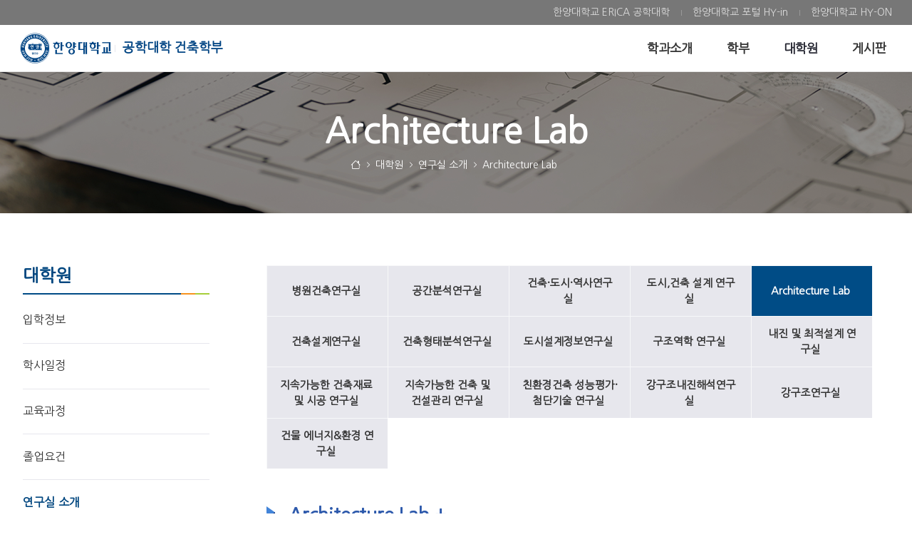

--- FILE ---
content_type: text/html; charset=UTF-8
request_url: https://arch.hanyang.ac.kr/architecture-lab
body_size: 17974
content:


































	
		
		
			<!DOCTYPE html>



































































<html class="ltr" dir="ltr" lang="ko-KR">

<head>
	<title>Architecture Lab - 공학대학 건축학부 - 한양대학교</title>

	<meta content="initial-scale=1.0, width=device-width" name="viewport" />




































<meta content="text/html; charset=UTF-8" http-equiv="content-type" />












<script data-senna-track="permanent" src="/o/frontend-js-svg4everybody-web/index.js" type="text/javascript"></script>
<script data-senna-track="permanent" src="/combo?browserId=chrome&minifierType=js&languageId=ko_KR&t=1768849254230&/o/frontend-js-jquery-web/jquery/jquery.min.js&/o/frontend-js-jquery-web/jquery/init.js&/o/frontend-js-jquery-web/jquery/ajax.js&/o/frontend-js-jquery-web/jquery/bootstrap.bundle.min.js&/o/frontend-js-jquery-web/jquery/collapsible_search.js&/o/frontend-js-jquery-web/jquery/fm.js&/o/frontend-js-jquery-web/jquery/form.js&/o/frontend-js-jquery-web/jquery/popper.min.js&/o/frontend-js-jquery-web/jquery/side_navigation.js" type="text/javascript"></script>
<link data-senna-track="temporary" href="https://arch.hanyang.ac.kr/architecture-lab" rel="canonical" />

<meta property="og:locale" content="ko_KR">
<meta property="og:locale:alternate" content="ko_KR">
<meta property="og:site_name" content="공학대학 건축학부">
<meta property="og:title" content="Architecture Lab - 공학대학 건축학부 - 한양대학교">
<meta property="og:type" content="website">
<meta property="og:url" content="https://arch.hanyang.ac.kr/architecture-lab">


<link href="https://arch.hanyang.ac.kr/o/hyu_homepage-theme/images/favicon.ico" rel="icon" />



<link class="lfr-css-file" data-senna-track="temporary" href="https://arch.hanyang.ac.kr/o/hyu_homepage-theme/css/clay.css?browserId=chrome&amp;themeId=hyu_homepagetheme_WAR_hyu_homepagetheme&amp;minifierType=css&amp;languageId=ko_KR&amp;t=1762409358000" id="liferayAUICSS" rel="stylesheet" type="text/css" />



<link data-senna-track="temporary" href="/o/frontend-css-web/main.css?browserId=chrome&amp;themeId=hyu_homepagetheme_WAR_hyu_homepagetheme&amp;minifierType=css&amp;languageId=ko_KR&amp;t=1738603735743" id="liferayPortalCSS" rel="stylesheet" type="text/css" />









	

	





	



	

		<link data-senna-track="temporary" href="/combo?browserId=chrome&amp;minifierType=&amp;themeId=hyu_homepagetheme_WAR_hyu_homepagetheme&amp;languageId=ko_KR&amp;com_liferay_product_navigation_product_menu_web_portlet_ProductMenuPortlet:%2Fcss%2Fmain.css&amp;com_liferay_segments_experiment_web_internal_portlet_SegmentsExperimentPortlet:%2Fcss%2Fmain.css&amp;com_liferay_site_navigation_menu_web_portlet_SiteNavigationMenuPortlet:%2Fcss%2Fmain.css&amp;kr_ac_hanyang_moduleBase_web_portlet_HeaderNavigationMenuPortlet:%2Fcss%2FheaderNavMenu%2Fmain.css&amp;t=1762409358000" id="6333d8ca" rel="stylesheet" type="text/css" />

	







<script data-senna-track="temporary" type="text/javascript">
	// <![CDATA[
		var Liferay = Liferay || {};

		Liferay.Browser = {
			acceptsGzip: function() {
				return true;
			},

			

			getMajorVersion: function() {
				return 131.0;
			},

			getRevision: function() {
				return '537.36';
			},
			getVersion: function() {
				return '131.0';
			},

			

			isAir: function() {
				return false;
			},
			isChrome: function() {
				return true;
			},
			isEdge: function() {
				return false;
			},
			isFirefox: function() {
				return false;
			},
			isGecko: function() {
				return true;
			},
			isIe: function() {
				return false;
			},
			isIphone: function() {
				return false;
			},
			isLinux: function() {
				return false;
			},
			isMac: function() {
				return true;
			},
			isMobile: function() {
				return false;
			},
			isMozilla: function() {
				return false;
			},
			isOpera: function() {
				return false;
			},
			isRtf: function() {
				return true;
			},
			isSafari: function() {
				return true;
			},
			isSun: function() {
				return false;
			},
			isWebKit: function() {
				return true;
			},
			isWindows: function() {
				return false;
			}
		};

		Liferay.Data = Liferay.Data || {};

		Liferay.Data.ICONS_INLINE_SVG = true;

		Liferay.Data.NAV_SELECTOR = '#navigation';

		Liferay.Data.NAV_SELECTOR_MOBILE = '#navigationCollapse';

		Liferay.Data.isCustomizationView = function() {
			return false;
		};

		Liferay.Data.notices = [
			

			
		];

		Liferay.PortletKeys = {
			DOCUMENT_LIBRARY: 'com_liferay_document_library_web_portlet_DLPortlet',
			DYNAMIC_DATA_MAPPING: 'com_liferay_dynamic_data_mapping_web_portlet_DDMPortlet',
			ITEM_SELECTOR: 'com_liferay_item_selector_web_portlet_ItemSelectorPortlet'
		};

		Liferay.PropsValues = {
			JAVASCRIPT_SINGLE_PAGE_APPLICATION_TIMEOUT: 0,
			NTLM_AUTH_ENABLED: false,
			UPLOAD_SERVLET_REQUEST_IMPL_MAX_SIZE: 10485760
		};

		Liferay.ThemeDisplay = {

			

			
				getLayoutId: function() {
					return '62';
				},

				

				getLayoutRelativeControlPanelURL: function() {
					return '/group/arch/~/control_panel/manage';
				},

				getLayoutRelativeURL: function() {
					return '/architecture-lab';
				},
				getLayoutURL: function() {
					return 'https://arch.hanyang.ac.kr/architecture-lab';
				},
				getParentLayoutId: function() {
					return '53';
				},
				isControlPanel: function() {
					return false;
				},
				isPrivateLayout: function() {
					return 'false';
				},
				isVirtualLayout: function() {
					return false;
				},
			

			getBCP47LanguageId: function() {
				return 'ko-KR';
			},
			getCanonicalURL: function() {

				

				return 'https\x3a\x2f\x2farch\x2ehanyang\x2eac\x2ekr\x2farchitecture-lab';
			},
			getCDNBaseURL: function() {
				return 'https://arch.hanyang.ac.kr';
			},
			getCDNDynamicResourcesHost: function() {
				return '';
			},
			getCDNHost: function() {
				return '';
			},
			getCompanyGroupId: function() {
				return '20124';
			},
			getCompanyId: function() {
				return '20098';
			},
			getDefaultLanguageId: function() {
				return 'ko_KR';
			},
			getDoAsUserIdEncoded: function() {
				return '';
			},
			getLanguageId: function() {
				return 'ko_KR';
			},
			getParentGroupId: function() {
				return '11011517';
			},
			getPathContext: function() {
				return '';
			},
			getPathImage: function() {
				return '/image';
			},
			getPathJavaScript: function() {
				return '/o/frontend-js-web';
			},
			getPathMain: function() {
				return '/c';
			},
			getPathThemeImages: function() {
				return 'https://arch.hanyang.ac.kr/o/hyu_homepage-theme/images';
			},
			getPathThemeRoot: function() {
				return '/o/hyu_homepage-theme';
			},
			getPlid: function() {
				return '5014';
			},
			getPortalURL: function() {
				return 'https://arch.hanyang.ac.kr';
			},
			getRealUserId: function() {
				return '20103';
			},
			getScopeGroupId: function() {
				return '11011517';
			},
			getScopeGroupIdOrLiveGroupId: function() {
				return '11011517';
			},
			getSessionId: function() {
				return '';
			},
			getSiteAdminURL: function() {
				return 'https://arch.hanyang.ac.kr/group/arch/~/control_panel/manage?p_p_lifecycle=0&p_p_state=maximized&p_p_mode=view';
			},
			getSiteGroupId: function() {
				return '11011517';
			},
			getURLControlPanel: function() {
				return '/group/control_panel?refererPlid=5014';
			},
			getURLHome: function() {
				return 'https\x3a\x2f\x2farch\x2ehanyang\x2eac\x2ekr\x2fweb\x2fsite';
			},
			getUserEmailAddress: function() {
				return '';
			},
			getUserId: function() {
				return '20103';
			},
			getUserName: function() {
				return '';
			},
			isAddSessionIdToURL: function() {
				return false;
			},
			isImpersonated: function() {
				return false;
			},
			isSignedIn: function() {
				return false;
			},

			isStagedPortlet: function() {
				
					
					
						return false;
					
				
			},

			isStateExclusive: function() {
				return false;
			},
			isStateMaximized: function() {
				return false;
			},
			isStatePopUp: function() {
				return false;
			}
		};

		var themeDisplay = Liferay.ThemeDisplay;

		Liferay.AUI = {

			

			getAvailableLangPath: function() {
				return 'available_languages.jsp?browserId=chrome&themeId=hyu_homepagetheme_WAR_hyu_homepagetheme&colorSchemeId=01&minifierType=js&languageId=ko_KR&t=1768876849316';
			},
			getCombine: function() {
				return true;
			},
			getComboPath: function() {
				return '/combo/?browserId=chrome&minifierType=&languageId=ko_KR&t=1768849251014&';
			},
			getDateFormat: function() {
				return '%Y.%m.%d';
			},
			getEditorCKEditorPath: function() {
				return '/o/frontend-editor-ckeditor-web';
			},
			getFilter: function() {
				var filter = 'raw';

				
					
						filter = 'min';
					
					
				

				return filter;
			},
			getFilterConfig: function() {
				var instance = this;

				var filterConfig = null;

				if (!instance.getCombine()) {
					filterConfig = {
						replaceStr: '.js' + instance.getStaticResourceURLParams(),
						searchExp: '\\.js$'
					};
				}

				return filterConfig;
			},
			getJavaScriptRootPath: function() {
				return '/o/frontend-js-web';
			},
			getLangPath: function() {
				return 'aui_lang.jsp?browserId=chrome&themeId=hyu_homepagetheme_WAR_hyu_homepagetheme&colorSchemeId=01&minifierType=js&languageId=ko_KR&t=1768849251014';
			},
			getPortletRootPath: function() {
				return '/html/portlet';
			},
			getStaticResourceURLParams: function() {
				return '?browserId=chrome&minifierType=&languageId=ko_KR&t=1768849251014';
			}
		};

		Liferay.authToken = 'HqWieNPS';

		

		Liferay.currentURL = '\x2farchitecture-lab';
		Liferay.currentURLEncoded = '\x252Farchitecture-lab';
	// ]]>
</script>

<script src="/o/js_loader_config?t=1768849254237" type="text/javascript"></script>
<script data-senna-track="permanent" src="/combo?browserId=chrome&minifierType=js&languageId=ko_KR&t=1768849251014&/o/frontend-js-aui-web/aui/aui/aui.js&/o/frontend-js-aui-web/liferay/modules.js&/o/frontend-js-aui-web/liferay/aui_sandbox.js&/o/frontend-js-aui-web/aui/attribute-base/attribute-base.js&/o/frontend-js-aui-web/aui/attribute-complex/attribute-complex.js&/o/frontend-js-aui-web/aui/attribute-core/attribute-core.js&/o/frontend-js-aui-web/aui/attribute-observable/attribute-observable.js&/o/frontend-js-aui-web/aui/attribute-extras/attribute-extras.js&/o/frontend-js-aui-web/aui/event-custom-base/event-custom-base.js&/o/frontend-js-aui-web/aui/event-custom-complex/event-custom-complex.js&/o/frontend-js-aui-web/aui/oop/oop.js&/o/frontend-js-aui-web/aui/aui-base-lang/aui-base-lang.js&/o/frontend-js-aui-web/liferay/dependency.js&/o/frontend-js-aui-web/liferay/util.js&/o/frontend-js-web/loader/config.js&/o/frontend-js-web/loader/loader.js&/o/frontend-js-web/liferay/dom_task_runner.js&/o/frontend-js-web/liferay/events.js&/o/frontend-js-web/liferay/lazy_load.js&/o/frontend-js-web/liferay/liferay.js&/o/frontend-js-web/liferay/global.bundle.js&/o/frontend-js-web/liferay/portlet.js&/o/frontend-js-web/liferay/workflow.js" type="text/javascript"></script>




	

	<script data-senna-track="temporary" src="/o/js_bundle_config?t=1768849262769" type="text/javascript"></script>


<script data-senna-track="temporary" type="text/javascript">
	// <![CDATA[
		
			
				
				
			
		

		

		
	// ]]>
</script>





	
		

			

			
		
		
	



	
		
		

			

			
		
	












	

	





	



	

		<script data-senna-track="temporary" src="/combo?browserId=chrome&amp;minifierType=&amp;themeId=hyu_homepagetheme_WAR_hyu_homepagetheme&amp;languageId=ko_KR&amp;kr_ac_hanyang_moduleBase_web_portlet_HeaderNavigationMenuPortlet:%2Fjs%2FheaderNavMenu%2Fmain.js&amp;t=1762409358000" type="text/javascript"></script>

	













	
	<link data-senna-track="temporary" href="/o/product-navigation-product-menu-web/css/main.css?browserId=chrome&amp;themeId=hyu_homepagetheme_WAR_hyu_homepagetheme&amp;minifierType=css&amp;languageId=ko_KR&amp;t=1665425850000" rel="stylesheet" type="text/css" />
<link data-senna-track="temporary" href="/o/hyu_moduleBase-web/css/headerNavMenu/main.css?browserId=chrome&amp;themeId=hyu_homepagetheme_WAR_hyu_homepagetheme&amp;minifierType=css&amp;languageId=ko_KR&amp;t=1761582328000" rel="stylesheet" type="text/css" />
<script data-senna-track="permanent" src="/o/hyu_moduleBase-web/js/headerNavMenu/main.js?browserId=chrome&amp;minifierType=js&amp;languageId=ko_KR&amp;t=1761582328000" type="text/javascript"></script>
<link data-senna-track="temporary" href="/o/segments-experiment-web/css/main.css?browserId=chrome&amp;themeId=hyu_homepagetheme_WAR_hyu_homepagetheme&amp;minifierType=css&amp;languageId=ko_KR&amp;t=1656708266000" rel="stylesheet" type="text/css" />











<link class="lfr-css-file" data-senna-track="temporary" href="https://arch.hanyang.ac.kr/o/hyu_homepage-theme/css/main.css?browserId=chrome&amp;themeId=hyu_homepagetheme_WAR_hyu_homepagetheme&amp;minifierType=css&amp;languageId=ko_KR&amp;t=1762409358000" id="liferayThemeCSS" rel="stylesheet" type="text/css" />








	<style data-senna-track="temporary" type="text/css">

		

			

		

			

		

			

		

			

		

			

		

			

		

			

		

			

		

	</style>


<style data-senna-track="temporary" type="text/css">
	:root {
		--container-max-sm: 576px;
		--h4-font-size: 1rem;
		--font-weight-bold: 700;
		--rounded-pill: 50rem;
		--display4-weight: 300;
		--danger: #da1414;
		--display2-size: 5.5rem;
		--body-bg: #fff;
		--display2-weight: 300;
		--display1-weight: 300;
		--display3-weight: 300;
		--box-shadow-sm: 0 .125rem .25rem rgba(0, 0, 0, .075);
		--font-weight-lighter: lighter;
		--h3-font-size: 1.25rem;
		--btn-outline-primary-hover-border-color: #0b5fff;
		--transition-collapse: height .35s ease;
		--blockquote-small-color: #6b6c7e;
		--gray-200: #e7e7ed;
		--btn-secondary-hover-background-color: #f7f8f9;
		--gray-600: #777;
		--secondary: #004c86;
		--btn-outline-primary-color: #0b5fff;
		--btn-link-hover-color: #004ad7;
		--hr-border-color: rgba(0, 0, 0, .1);
		--hr-border-margin-y: 1rem;
		--light: #f1f2f5;
		--btn-outline-primary-hover-color: #0b5fff;
		--btn-secondary-background-color: #fff;
		--btn-outline-secondary-hover-border-color: transparent;
		--display3-size: 4.5rem;
		--primary: #0b75d8;
		--container-max-md: 768px;
		--border-radius-sm: 0.1875rem;
		--display-line-height: 1.2;
		--h6-font-size: 0.8125rem;
		--h2-font-size: 1.375rem;
		--aspect-ratio-4-to-3: 75%;
		--spacer-10: 10rem;
		--font-weight-normal: 400;
		--dark: #272833;
		--blockquote-small-font-size: 80%;
		--h5-font-size: 0.875rem;
		--blockquote-font-size: 1.25rem;
		--transition-fade: opacity .15s linear;
		--display4-size: 3.5rem;
		--border-radius-lg: 0.375rem;
		--btn-primary-hover-color: #fff;
		--display1-size: 6rem;
		--black: #000;
		--gray-300: #b2b2b2;
		--gray-700: #464646;
		--btn-secondary-border-color: #cdced9;
		--btn-outline-secondary-hover-color: #272833;
		--body-color: #333;
		--btn-outline-secondary-hover-background-color: rgba(39, 40, 51, 0.03);
		--btn-primary-color: #fff;
		--btn-secondary-color: #6b6c7e;
		--btn-secondary-hover-border-color: #cdced9;
		--box-shadow-lg: 0 1rem 3rem rgba(0, 0, 0, .175);
		--container-max-lg: 992px;
		--btn-outline-primary-border-color: #0b5fff;
		--aspect-ratio: 100%;
		--aspect-ratio-16-to-9: 56.25%;
		--box-shadow: 0 .5rem 1rem rgba(0, 0, 0, .15);
		--white: #fff;
		--warning: #b95000;
		--info: #2e5aac;
		--hr-border-width: 1px;
		--btn-link-color: #0b5fff;
		--gray-400: #cdced9;
		--gray-800: #3f3d42;
		--btn-outline-primary-hover-background-color: #f0f5ff;
		--btn-primary-hover-background-color: #0053f0;
		--btn-primary-background-color: #128fdc;
		--success: #11bead;
		--font-size-sm: 0.875rem;
		--btn-primary-border-color: #128fdc;
		--font-family-base: 'Nanum Gothic', sans-serif;
		--spacer-0: 0;
		--font-family-monospace: 'Nanum Gothic Coding', monospace;
		--lead-font-size: 1.25rem;
		--border-radius: 0.25rem;
		--spacer-9: 9rem;
		--font-weight-light: 300;
		--btn-secondary-hover-color: #272833;
		--spacer-2: 0.5rem;
		--spacer-1: 0.25rem;
		--spacer-4: 1.5rem;
		--spacer-3: 1rem;
		--spacer-6: 4.5rem;
		--spacer-5: 3rem;
		--spacer-8: 7.5rem;
		--border-radius-circle: 50%;
		--spacer-7: 6rem;
		--font-size-lg: 1.125rem;
		--aspect-ratio-8-to-3: 37.5%;
		--font-family-sans-serif: 'Nanum Gothic', sans-serif;
		--gray-100: #f7f8f9;
		--font-weight-bolder: 900;
		--container-max-xl: 1280px;
		--btn-outline-secondary-color: #6b6c7e;
		--gray-500: #7c7c7c;
		--h1-font-size: 1.625rem;
		--gray-900: #333;
		--text-muted: #a7a9bc;
		--btn-primary-hover-border-color: transparent;
		--btn-outline-secondary-border-color: #cdced9;
		--lead-font-weight: 300;
		--font-size-base: 0.875rem;
	}
</style>
<!-- kr_ac_hanyang_moduleBase_web_dynamicInclude_Frontend --><link type="text/css" rel="stylesheet" href="/o/hyu_moduleBase-web/css/fonts/bootstrap-icons/bootstrap-icons.css?v=1.8.1"><link type="text/css" rel="stylesheet" href="/o/hyu_moduleBase-web/css/fonts/hyu-icon/style.css?v=1.0"><link type="text/css" rel="stylesheet" href="/o/hyu_moduleBase-web/css/frontend/main.css?v=1.0"><link rel="preconnect" href="https://fonts.googleapis.com"><link rel="preconnect" href="https://fonts.gstatic.com" crossorigin><link href="https://fonts.googleapis.com/css2?family=Nanum+Gothic&family=Nanum+Gothic+Coding&family=Nanum+Myeongjo&display=swap" rel="stylesheet"><link rel="stylesheet" as="style" crossorigin href="https://cdn.jsdelivr.net/gh/orioncactus/pretendard@v1.3.9/dist/web/static/pretendard-dynamic-subset.min.css" />

<script type="text/javascript">
// <![CDATA[
Liferay.SPA = Liferay.SPA || {};
Liferay.SPA.cacheExpirationTime = -1;
Liferay.SPA.clearScreensCache = false;
Liferay.SPA.debugEnabled = false;
Liferay.SPA.excludedPaths = ["/c/document_library","/documents","/image",""];
Liferay.SPA.loginRedirect = '';
Liferay.SPA.navigationExceptionSelectors = ':not([target="_blank"]):not([data-senna-off]):not([data-resource-href]):not([data-cke-saved-href]):not([data-cke-saved-href])';
Liferay.SPA.requestTimeout = 0;
Liferay.SPA.userNotification = {
	message: '예상보다 오래 걸리는 것 같습니다.',
	timeout: 30000,
	title: '이런'
};
// ]]>
</script><script type="text/javascript">
// <![CDATA[
Liferay.Loader.require('frontend-js-spa-web@4.0.40/liferay/init.es', function(frontendJsSpaWeb4040LiferayInitEs) {
try {
(function() {
var frontendJsSpaWebLiferayInitEs = frontendJsSpaWeb4040LiferayInitEs;
frontendJsSpaWebLiferayInitEs.default.init(
	function(app) {
		app.setPortletsBlacklist({"com_liferay_site_navigation_directory_web_portlet_SitesDirectoryPortlet":true,"com_liferay_nested_portlets_web_portlet_NestedPortletsPortlet":true,"com_liferay_login_web_portlet_LoginPortlet":true,"com_liferay_login_web_portlet_FastLoginPortlet":true});
		app.setValidStatusCodes([221,490,494,499,491,492,493,495,220]);
	}
);
})();
} catch (err) {
	console.error(err);
}
});
// ]]>
</script>































<script data-senna-track="temporary" type="text/javascript">
	if (window.Analytics) {
		window._com_liferay_document_library_analytics_isViewFileEntry = false;
	}
</script>

<script type="text/javascript">
// <![CDATA[
Liferay.on(
	'ddmFieldBlur', function(event) {
		if (window.Analytics) {
			Analytics.send(
				'fieldBlurred',
				'Form',
				{
					fieldName: event.fieldName,
					focusDuration: event.focusDuration,
					formId: event.formId,
					page: event.page
				}
			);
		}
	}
);

Liferay.on(
	'ddmFieldFocus', function(event) {
		if (window.Analytics) {
			Analytics.send(
				'fieldFocused',
				'Form',
				{
					fieldName: event.fieldName,
					formId: event.formId,
					page: event.page
				}
			);
		}
	}
);

Liferay.on(
	'ddmFormPageShow', function(event) {
		if (window.Analytics) {
			Analytics.send(
				'pageViewed',
				'Form',
				{
					formId: event.formId,
					page: event.page,
					title: event.title
				}
			);
		}
	}
);

Liferay.on(
	'ddmFormSubmit', function(event) {
		if (window.Analytics) {
			Analytics.send(
				'formSubmitted',
				'Form',
				{
					formId: event.formId
				}
			);
		}
	}
);

Liferay.on(
	'ddmFormView', function(event) {
		if (window.Analytics) {
			Analytics.send(
				'formViewed',
				'Form',
				{
					formId: event.formId,
					title: event.title
				}
			);
		}
	}
);
// ]]>
</script>

	
	<link rel="apple-touch-icon" sizes="57x57" href="/o/hyu_homepage-theme/images/favicon/apple-icon-57x57.png">
	<link rel="apple-touch-icon" sizes="60x60" href="/o/hyu_homepage-theme/images/favicon/apple-icon-60x60.png">
	<link rel="apple-touch-icon" sizes="72x72" href="/o/hyu_homepage-theme/images/favicon/apple-icon-72x72.png">
	<link rel="apple-touch-icon" sizes="76x76" href="/o/hyu_homepage-theme/images/favicon/apple-icon-76x76.png">
	<link rel="apple-touch-icon" sizes="114x114" href="/o/hyu_homepage-theme/images/favicon/apple-icon-114x114.png">
	<link rel="apple-touch-icon" sizes="120x120" href="/o/hyu_homepage-theme/images/favicon/apple-icon-120x120.png">
	<link rel="apple-touch-icon" sizes="144x144" href="/o/hyu_homepage-theme/images/favicon/apple-icon-144x144.png">
	<link rel="apple-touch-icon" sizes="152x152" href="/o/hyu_homepage-theme/images/favicon/apple-icon-152x152.png">
	<link rel="apple-touch-icon" sizes="180x180" href="/o/hyu_homepage-theme/images/favicon/apple-icon-180x180.png">
	<link rel="icon" type="image/png" sizes="192x192"  href="/o/hyu_homepage-theme/images/favicon/android-icon-192x192.png">
	<link rel="icon" type="image/png" sizes="32x32" href="/o/hyu_homepage-theme/images/favicon/favicon-32x32.png">
	<link rel="icon" type="image/png" sizes="96x96" href="/o/hyu_homepage-theme/images/favicon/favicon-96x96.png">
	<link rel="icon" type="image/png" sizes="16x16" href="/o/hyu_homepage-theme/images/favicon/favicon-16x16.png">
	<link rel="manifest" href="/o/hyu_homepage-theme/images/favicon/manifest.json">
	<meta name="msapplication-TileColor" content="#ffffff">
	<meta name="msapplication-TileImage" content="/o/hyu_homepage-theme/images/favicon/ms-icon-144x144.png">
	<meta name="theme-color" content="#ffffff">
</head>

<body class="chrome controls-visible  yui3-skin-sam signed-out public-page site theme-locale-ko">
















































	<nav aria-label="빠른 링크들" class="quick-access-nav" id="pcva_quickAccessNav">
		<h1 class="hide-accessible">탐색</h1>

		<ul>
			
				<li><a href="#main-content">내용으로 건너뛰기</a></li>
			

			
		</ul>
	</nav>














































































<div class="d-flex flex-column min-vh-100">

	<div class="d-flex flex-column flex-fill" id="wrapper">
			<header id="banner">
				<div class="navbar navbar-classic navbar-top py-0 d-none d-lg-flex">
					<div class="container">
						<div class="align-items-center autofit-row">
							<div class="autofit-col autofit-col-expand">
								<div class="justify-content-md-between navbar-form">
									<div class="navbar-form header-banner header-banner-l">
									</div>
									<div class="navbar-form header-banner header-banner-r">
										<div class="justify-content-md-start navbar-form" role="menubar">
<div class="banner-pc py-1" id="headerNavPc">
	





































	

	<div class="portlet-boundary portlet-boundary_kr_ac_hanyang_moduleBase_web_portlet_HeaderNavigationMenuPortlet_  portlet-static portlet-static-end portlet-borderless hyu_moduleBase-web-HeaderNavigationMenuPortlet " id="p_p_id_kr_ac_hanyang_moduleBase_web_portlet_HeaderNavigationMenuPortlet_">
		<span id="p_kr_ac_hanyang_moduleBase_web_portlet_HeaderNavigationMenuPortlet"></span>




	

	
		
			




































	
	
	
		
<section class="portlet" id="portlet_kr_ac_hanyang_moduleBase_web_portlet_HeaderNavigationMenuPortlet">


	<div class="portlet-content">


		
			<div class=" portlet-content-container">
				


	<div class="portlet-body">



	
		
			
			
				
					

















































	

				

				
					
					
						


	

		













































<script type="text/javascript">
// <![CDATA[

	AUI().ready(
		'aui-node',
		function(A) {
			A.all('.hyu_moduleBase-web-HeaderNavigationMenuPortlet .nav-link').attr('target', '_blank');
		}
	);

// ]]>
</script>



	

	<div id="navbar_kr_ac_hanyang_moduleBase_web_portlet_HeaderNavigationMenuPortlet">
		<ul aria-label="사이트 페이지" class="navbar-blank navbar-nav navbar-site" role="menubar">






					<li class="lfr-nav-item nav-item" id="layout_kr_ac_hanyang_moduleBase_web_portlet_HeaderNavigationMenuPortlet_12596193" role="presentation">
						<a  class="nav-link text-truncate" href='https://ieng.hanyang.ac.kr/home'  role="menuitem">
							<span class="text-truncate"> 한양대학교 ERICA 공학대학 </span>
						</a>

					</li>





					<li class="lfr-nav-item nav-item" id="layout_kr_ac_hanyang_moduleBase_web_portlet_HeaderNavigationMenuPortlet_12596194" role="presentation">
						<a  class="nav-link text-truncate" href='https://portal.hanyang.ac.kr/sso/lgin.do'  role="menuitem">
							<span class="text-truncate"> 한양대학교 포털 HY-in </span>
						</a>

					</li>





					<li class="lfr-nav-item nav-item" id="layout_kr_ac_hanyang_moduleBase_web_portlet_HeaderNavigationMenuPortlet_12596195" role="presentation">
						<a  class="nav-link text-truncate" href='https://hy-mooc.hanyang.ac.kr/hy-mooc'  role="menuitem">
							<span class="text-truncate"> 한양대학교 HY-ON </span>
						</a>

					</li>
		</ul>
	</div>

<script type="text/javascript">
// <![CDATA[
AUI().use('liferay-navigation-interaction', function(A) {(function() {var $ = AUI.$;var _ = AUI._;		var navigation = A.one('#navbar_kr_ac_hanyang_moduleBase_web_portlet_HeaderNavigationMenuPortlet');

		Liferay.Data.NAV_INTERACTION_LIST_SELECTOR = '.navbar-site';
		Liferay.Data.NAV_LIST_SELECTOR = '.navbar-site';

		if (navigation) {
			navigation.plug(Liferay.NavigationInteraction);
		}
})();});
// ]]>
</script>

<!-- hyu_moduleBase-web -->

	
	

					
				
			
		
	
	



	</div>

			</div>
		
	</div>
</section>
	

		
		
	







	</div>






</div>
										</div>
										
									</div>
								</div>
							</div>
						</div>
					</div>
				</div>

				<div class="navbar navbar-classic navbar-expand-lg navbar-light py-0">
					<div class="container">
						<div class="align-items-center autofit-row">
							<a class="logo custom-logo align-items-center d-inline-flex with-site-name" href="https://arch.hanyang.ac.kr" title="로 이동">
								
									<i class="hyu-logo" title="공학대학 건축학부"></i>

									<h3 role="heading" aria-level="1">공학대학 건축학부</h3>
							</a>
							
							<div class="autofit-col autofit-col-expand">
								<div class="justify-content-end navbar-form" role="search">
	
	
	<button aria-controls="navigationCollapse" aria-expanded="false" aria-label="탐색" class="navbar-toggler navbar-toggler-right navbar-toggler-slide collapsed" 
		data-target="#navigationCollapse" data-toggle="hyu-collapse-slide" type="button"></button>

	<div class="collapse navbar-collapse navbar-collapse-slide justify-content-md-end" id="navigationCollapse">
		
		<div class="banner-mobile d-inline-block d-lg-none">
			<div id="headerNavMobile" class="justify-content-start navbar-form" role="menubar"></div>
			<div class="justify-content-end navbar-form" role="menubar">
				<div class="language-selector">
	
				
				</div>
			</div>
		</div>
		






































	

	<div class="portlet-boundary portlet-boundary_com_liferay_site_navigation_menu_web_portlet_SiteNavigationMenuPortlet_  portlet-static portlet-static-end portlet-barebone portlet-navigation " id="p_p_id_com_liferay_site_navigation_menu_web_portlet_SiteNavigationMenuPortlet_">
		<span id="p_com_liferay_site_navigation_menu_web_portlet_SiteNavigationMenuPortlet"></span>




	

	
		
			




































	
	
	
		
<section class="portlet" id="portlet_com_liferay_site_navigation_menu_web_portlet_SiteNavigationMenuPortlet">


	<div class="portlet-content">


		
			<div class=" portlet-content-container">
				


	<div class="portlet-body">



	
		
			
			
				
					

















































	

				

				
					
					
						


	

		




















	
	
		
<style>
    .hyu-fragment-layout-gridLeftAside {
        margin-top: var(--spacer-6, 4.5rem);
        margin-bottom: var(--spacer-6, 4.5rem);
    }
    @media (max-width: 991px) {
        .hyu-fragment-layout-gridLeftAside {
            margin-top: var(--spacer-6, 1.5rem);
        }
    }
</style>

<script>
	AUI().ready(
		'aui-node',
		function(A) {
			document.addEventListener('scroll', function(e){
				var scrollY = window.scrollY;
				if (scrollY > 5) {
					A.one('#banner').addClass('scrolled');
				} else {
					A.one('#banner').removeClass('scrolled');
				}
			});
		}
	);
</script>


	<div id="qopc_navbar_com_liferay_site_navigation_menu_web_portlet_SiteNavigationMenuPortlet">
		<ul aria-label="사이트 페이지" class="nav navbar-blank navbar-nav navbar-site navbar-hyu-simple" role="menubar">






						<li class="lfr-nav-item nav-item dropdown" id="layout_com_liferay_site_navigation_menu_web_portlet_SiteNavigationMenuPortlet_21" role="presentation">
							<a aria-haspopup='true' class="nav-link text-truncate dropdown-toggle" href='https://arch.hanyang.ac.kr/-1'  role="menuitem">
								<span class="text-truncate">학과소개</span>
							</a>
							
								<a class="nav-link text-truncate dropdown-toggle nav-child-toggle d-inline-block d-lg-none float-right" href="#none" role="menuitem">							<span class="lfr-nav-child-toggle"></span>
</a>

								<div aria-expanded="false" class="child-menu dropdown-menu" role="menu">
									<div class="child-menu-container">
										<div class="container">
											<div class="row">

		
			<div class="col-xs-12 nav-items-horizontal">
				<ul class="list-unstyled nav-item-level-2">
		
		


			<li class="nav-child-item " id="layout_com_liferay_site_navigation_menu_web_portlet_SiteNavigationMenuPortlet_25" role="presentation">
					<a class="dropdown-item" href="https://arch.hanyang.ac.kr/-11"  role="menuitem">건축학부 소개</a>

			</li>
		
				</ul>
			</div>
		
			<div class="col-xs-12 nav-items-horizontal">
				<ul class="list-unstyled nav-item-level-2">
		
		


			<li class="nav-child-item " id="layout_com_liferay_site_navigation_menu_web_portlet_SiteNavigationMenuPortlet_27" role="presentation">
					<a class="dropdown-item" href="https://arch.hanyang.ac.kr/-21"  role="menuitem">연혁</a>

			</li>
		
				</ul>
			</div>
		
			<div class="col-xs-12 nav-items-horizontal">
				<ul class="list-unstyled nav-item-level-2">
		
		


			<li class="nav-child-item " id="layout_com_liferay_site_navigation_menu_web_portlet_SiteNavigationMenuPortlet_29" role="presentation">
					<a class="dropdown-item" href="https://arch.hanyang.ac.kr/-31"  role="menuitem">교수진 소개</a>

			</li>
		
				</ul>
			</div>
											</div>
										</div>
									</div>
								</div>
						</li>





						<li class="lfr-nav-item nav-item dropdown" id="layout_com_liferay_site_navigation_menu_web_portlet_SiteNavigationMenuPortlet_22" role="presentation">
							<a aria-haspopup='true' class="nav-link text-truncate dropdown-toggle" href='https://arch.hanyang.ac.kr/-2'  role="menuitem">
								<span class="text-truncate">학부</span>
							</a>
							
								<a class="nav-link text-truncate dropdown-toggle nav-child-toggle d-inline-block d-lg-none float-right" href="#none" role="menuitem">							<span class="lfr-nav-child-toggle"></span>
</a>

								<div aria-expanded="false" class="child-menu dropdown-menu" role="menu">
									<div class="child-menu-container">
										<div class="container">
											<div class="row">

		
			<div class="col-xs-12 nav-items-horizontal">
				<ul class="list-unstyled nav-item-level-2">
		
		


			<li class="nav-child-item " id="layout_com_liferay_site_navigation_menu_web_portlet_SiteNavigationMenuPortlet_34" role="presentation">
					<a class="dropdown-item" href="https://arch.hanyang.ac.kr/-13"  role="menuitem">입학정보</a>

			</li>
		
				</ul>
			</div>
		
			<div class="col-xs-12 nav-items-horizontal">
				<ul class="list-unstyled nav-item-level-2">
		
		


			<li class="nav-child-item " id="layout_com_liferay_site_navigation_menu_web_portlet_SiteNavigationMenuPortlet_36" role="presentation">
					<a class="dropdown-item" href="https://ehaksa.hanyang.ac.kr" target="_Blank" role="menuitem">학사안내</a>

			</li>
		
				</ul>
			</div>
		
			<div class="col-xs-12 nav-items-horizontal">
				<ul class="list-unstyled nav-item-level-2">
		
		


			<li class="nav-child-item " id="layout_com_liferay_site_navigation_menu_web_portlet_SiteNavigationMenuPortlet_37" role="presentation">
					<a class="dropdown-item" href="https://www.hanyang.ac.kr/web/www/cal_academic" target="_Blank" role="menuitem">학사일정</a>

			</li>
		
				</ul>
			</div>
		
			<div class="col-xs-12 nav-items-horizontal">
				<ul class="list-unstyled nav-item-level-2">
		
		


			<li class="nav-child-item " id="layout_com_liferay_site_navigation_menu_web_portlet_SiteNavigationMenuPortlet_38" role="presentation">
					<a class="dropdown-item" href="https://arch.hanyang.ac.kr/-16"  role="menuitem">교육과정</a>

			</li>
		
				</ul>
			</div>
		
			<div class="col-xs-12 nav-items-horizontal">
				<ul class="list-unstyled nav-item-level-2">
		
		


			<li class="nav-child-item " id="layout_com_liferay_site_navigation_menu_web_portlet_SiteNavigationMenuPortlet_39" role="presentation">
					<a class="dropdown-item" href="https://arch.hanyang.ac.kr/-17"  role="menuitem">학회 소개</a>

			</li>
		
				</ul>
			</div>
											</div>
										</div>
									</div>
								</div>
						</li>





						<li class="lfr-nav-item nav-item dropdown _selected active" id="layout_com_liferay_site_navigation_menu_web_portlet_SiteNavigationMenuPortlet_23" role="presentation">
							<a aria-haspopup='true' class="nav-link text-truncate dropdown-toggle" href='https://arch.hanyang.ac.kr/-3'  role="menuitem">
								<span class="text-truncate">대학원</span>
							</a>
							
								<a class="nav-link text-truncate dropdown-toggle nav-child-toggle d-inline-block d-lg-none float-right" href="#none" role="menuitem">							<span class="lfr-nav-child-toggle"></span>
</a>

								<div aria-expanded="false" class="child-menu dropdown-menu" role="menu">
									<div class="child-menu-container">
										<div class="container">
											<div class="row">

		
			<div class="col-xs-12 nav-items-horizontal">
				<ul class="list-unstyled nav-item-level-2">
		
		


			<li class="nav-child-item " id="layout_com_liferay_site_navigation_menu_web_portlet_SiteNavigationMenuPortlet_47" role="presentation">
					<a class="dropdown-item" href="https://arch.hanyang.ac.kr/-7"  role="menuitem">입학정보</a>

			</li>
		
				</ul>
			</div>
		
			<div class="col-xs-12 nav-items-horizontal">
				<ul class="list-unstyled nav-item-level-2">
		
		


			<li class="nav-child-item " id="layout_com_liferay_site_navigation_menu_web_portlet_SiteNavigationMenuPortlet_49" role="presentation">
					<a class="dropdown-item" href="http://www.sgs.hanyang.ac.kr/academics/calendar.php" target="_Blank" role="menuitem">학사일정</a>

			</li>
		
				</ul>
			</div>
		
			<div class="col-xs-12 nav-items-horizontal">
				<ul class="list-unstyled nav-item-level-2">
		
		


			<li class="nav-child-item " id="layout_com_liferay_site_navigation_menu_web_portlet_SiteNavigationMenuPortlet_50" role="presentation">
					<a class="dropdown-item" href="https://arch.hanyang.ac.kr/-9"  role="menuitem">교육과정</a>

			</li>
		
				</ul>
			</div>
		
			<div class="col-xs-12 nav-items-horizontal">
				<ul class="list-unstyled nav-item-level-2">
		
		


			<li class="nav-child-item " id="layout_com_liferay_site_navigation_menu_web_portlet_SiteNavigationMenuPortlet_52" role="presentation">
					<a class="dropdown-item" href="http://www.grad.hanyang.ac.kr/academics/report.php" target="_Blank" role="menuitem">졸업요건</a>

			</li>
		
				</ul>
			</div>
		
			<div class="col-xs-12 nav-items-horizontal">
				<ul class="list-unstyled nav-item-level-2">
		
		


			<li class="nav-child-item " id="layout_com_liferay_site_navigation_menu_web_portlet_SiteNavigationMenuPortlet_53" role="presentation">
					<a class="dropdown-item" href="https://arch.hanyang.ac.kr/-12"  role="menuitem">연구실 소개</a>

			</li>
		
				</ul>
			</div>
											</div>
										</div>
									</div>
								</div>
						</li>





						<li class="lfr-nav-item nav-item dropdown" id="layout_com_liferay_site_navigation_menu_web_portlet_SiteNavigationMenuPortlet_24" role="presentation">
							<a aria-haspopup='true' class="nav-link text-truncate dropdown-toggle" href='https://arch.hanyang.ac.kr/-4'  role="menuitem">
								<span class="text-truncate">게시판</span>
							</a>
							
								<a class="nav-link text-truncate dropdown-toggle nav-child-toggle d-inline-block d-lg-none float-right" href="#none" role="menuitem">							<span class="lfr-nav-child-toggle"></span>
</a>

								<div aria-expanded="false" class="child-menu dropdown-menu" role="menu">
									<div class="child-menu-container">
										<div class="container">
											<div class="row">

		
			<div class="col-xs-12 nav-items-horizontal">
				<ul class="list-unstyled nav-item-level-2">
		
		


			<li class="nav-child-item " id="layout_com_liferay_site_navigation_menu_web_portlet_SiteNavigationMenuPortlet_86" role="presentation">
					<a class="dropdown-item" href="https://arch.hanyang.ac.kr/notice_"  role="menuitem">학부 공지사항</a>

			</li>
		
				</ul>
			</div>
		
			<div class="col-xs-12 nav-items-horizontal">
				<ul class="list-unstyled nav-item-level-2">
		
		


			<li class="nav-child-item " id="layout_com_liferay_site_navigation_menu_web_portlet_SiteNavigationMenuPortlet_88" role="presentation">
					<a class="dropdown-item" href="https://arch.hanyang.ac.kr/-5"  role="menuitem">대학원 공지사항</a>

			</li>
		
				</ul>
			</div>
		
			<div class="col-xs-12 nav-items-horizontal">
				<ul class="list-unstyled nav-item-level-2">
		
		


			<li class="nav-child-item " id="layout_com_liferay_site_navigation_menu_web_portlet_SiteNavigationMenuPortlet_90" role="presentation">
					<a class="dropdown-item" href="https://arch.hanyang.ac.kr/-6"  role="menuitem">자료실</a>

			</li>
		
				</ul>
			</div>
		
			<div class="col-xs-12 nav-items-horizontal">
				<ul class="list-unstyled nav-item-level-2">
		
		


			<li class="nav-child-item " id="layout_com_liferay_site_navigation_menu_web_portlet_SiteNavigationMenuPortlet_92" role="presentation">
					<a class="dropdown-item" href="https://arch.hanyang.ac.kr/faq"  role="menuitem">FAQ</a>

			</li>
		
				</ul>
			</div>
											</div>
										</div>
									</div>
								</div>
						</li>
		</ul>
	</div>

<script type="text/javascript">
// <![CDATA[
AUI().use('liferay-navigation-interaction', function(A) {(function() {var $ = AUI.$;var _ = AUI._;		var navigation = A.one('#qopc_navbar_com_liferay_site_navigation_menu_web_portlet_SiteNavigationMenuPortlet');

		Liferay.Data.NAV_INTERACTION_LIST_SELECTOR = '.navbar-site';
		Liferay.Data.NAV_LIST_SELECTOR = '.navbar-site';

		if (navigation) {
			navigation.plug(Liferay.NavigationInteraction);
		}
})();});
// ]]>
</script>

	
	
	


	
	

					
				
			
		
	
	



	</div>

			</div>
		
	</div>
</section>
	

		
		
	







	</div>






	</div>

								</div>
							</div>
						</div>
					</div>
				</div>
			</header>

		<section class=" flex-fill" id="content">
			<div id="content_header"></div>
			
			<h2 class="sr-only" role="heading" aria-level="1">Architecture Lab - 공학대학 건축학부</h2>
			































	
	

		


















	
	
		<div class="layout-content portlet-layout" id="main-content" role="main">
			



























	

		

		<div class=" mb-lg-0 ml-lg-0 mr-lg-0 mt-lg-0 pb-lg-0 pl-lg-0 pr-lg-0 pt-lg-0" style="box-sizing: border-box;border-style: solid; border-width: 0px;opacity: 1.0;">

					

					























	
		
		
		
		
		
			<div class="">

				

				
					

						

						

							

							<div class=" mb-lg-0 ml-lg-0 mr-lg-0 mt-lg-0 pb-lg-0 pl-lg-0 pr-lg-0 pt-lg-0" style="box-sizing: border-box;border-style: solid; border-width: 0px;opacity: 1.0;">
								<div id="fragment-0-akml" > <div class="hyu-fragment-layout-headerVisual hyu-fragment-layout-headerVisual-akml ">
	<div class="hyu-header-container">
		<div class="container">
			<h1 class="title">Architecture Lab</h1>
				
				<div class="hyu-breadcrumb-simple">
					<ol class="breadcrumb">
								<li class="breadcrumb-item">
									<a class="breadcrumb-link" href="https://arch.hanyang.ac.kr/-3">
										<span class="-breadcrumb-text-truncate">대학원</span>
									</a>
								</li>
								<li class="breadcrumb-item">
									<a class="breadcrumb-link" href="https://arch.hanyang.ac.kr/-12">
										<span class="-breadcrumb-text-truncate">연구실 소개</span>
									</a>
								</li>
						
						<li class="breadcrumb-item">
							<span class="-breadcrumb-text-truncate">Architecture Lab</span>
						</li>
					</ol>
				</div>
		</div>
	</div>
</div>


	<style>
		.hyu-fragment-layout-headerVisual-akml .hyu-header-container {
			background-image: url(/image/layout_icon?img_id=12515120&t=1768882286544) !important;
		}
	</style>
</div><style>.hyu-fragment-layout-headerVisual .hyu-header-container {
	height: 200px;
	display: flex;
	justify-content: center;
	align-items: center;
	text-align:center;
	background-repeat: no-repeat;
    background-size: cover;
    background-position: center;
    background-image:url(/o//hyu_moduleBase-web/images/header/default.jpg);
    color: var(--white, #fff);
}

.hyu-fragment-layout-headerVisual .hyu-header-container.higher-height {
	height: 235px;
}

.hyu-fragment-layout-headerVisual .hyu-header-container h1 {
	font-size: 1.5rem;
}

@media (min-width: 992px) {
	.hyu-fragment-layout-headerVisual .hyu-header-container h1 {
		font-size: 3rem;
	}
}

.hyu-fragment-layout-headerVisual .portlet {
	margin-bottom: 0;	
}

.hyu-fragment-layout-headerVisual .portlet-borderless .portlet-content {
	padding: 0;	
}

.hyu-fragment-layout-headerVisual .hyu-breadcrumb-simple .breadcrumb {
	color: var(--white, #fff);
	justify-content: center;
	font-size: 1em;
	padding: 0;
	margin: 0;
}

.hyu-fragment-layout-headerVisual .hyu-breadcrumb-simple .breadcrumb:before {
	font-family: 'bootstrap-icons';
	content: '\f425';
}

.hyu-fragment-layout-headerVisual .hyu-breadcrumb-simple .breadcrumb .breadcrumb-item {
	font-size: 1em;
}

.hyu-fragment-layout-headerVisual .hyu-breadcrumb-simple .breadcrumb .breadcrumb-item:first-child {
	padding-left: 1em;
	margin-left: 0.5em;
}

.hyu-fragment-layout-headerVisual .hyu-breadcrumb-simple .breadcrumb .breadcrumb-item:before {
	color: #6b6c7e;
	display: block;
	float: left;
	background-image: url("data:image/svg+xml;charset=utf8,%3Csvg%20xmlns='http://www.w3.org/2000/svg'%20viewBox='0%200%20512%20512'%3E%3Cpath%20class='lexicon-icon-outline'%20d='M375.2%20239.2L173.3%2037c-23.6-23-59.9%2011.9-36%2035.1l183%20183.9-182.9%20183.8c-24%2023.5%2012.5%2058.2%2036.1%2035.2l201.7-202.1c10.2-10.1%209.3-24.4%200-33.7z'%20fill='%23ffffff'/%3E%3C/svg%3E");
	background-repeat: no-repeat;
	background-size: 100%;
	content: '';
	height: 0.6em;
	left: 0;
	margin-top: -0.3em;
	padding: 0;
	position: absolute;
	top: 50%;
	width: 0.6em;
}

.hyu-fragment-layout-headerVisual .breadcrumb-item .breadcrumb-link {
	color: var(--white, #fff);
}</style>
							</div>
						
					
				
			</div>
		
		
		
	


				</div>

				
			
		
		
		
		
		
	



	
		
		
		

			

			
				

				<div class=" container mb-lg-0 mt-lg-0 pb-lg-0 pl-lg-0 pr-lg-0 pt-lg-0 mb-sm-0 mt-sm-0 mb-0 mt-0 mb-md-0 mt-md-0" style="box-sizing: border-box;border-style: solid; border-width: 0px;opacity: 1.0;">

					

					























	
		
		
		
		
		
			<div class="">

				

				
					

						

						

							

							<div class=" mb-lg-0 ml-lg-0 mr-lg-0 mt-lg-0 pb-lg-0 pl-lg-0 pr-lg-0 pt-lg-0" style="box-sizing: border-box;border-style: solid; border-width: 0px;opacity: 1.0;">
								<div id="fragment-0-xgac" > <div class="row hyu-fragment-layout-gridLeftAside">
	<div class="col  col-lg-3 d-none d-lg-block ">
		<div>



























	

		

		<div class="">

				

				
					

						

						

							

							<div class=" mb-lg-0 ml-lg-0 mr-lg-0 mt-lg-0 pb-lg-0 pl-lg-0 pr-lg-0 pt-lg-0" style="box-sizing: border-box;border-style: solid; border-width: 0px;opacity: 1.0;">
								<div id="fragment-0-qgrf">





































	

	<div class="portlet-boundary portlet-boundary_com_liferay_site_navigation_menu_web_portlet_SiteNavigationMenuPortlet_  portlet-static portlet-static-end portlet-borderless portlet-navigation " id="p_p_id_com_liferay_site_navigation_menu_web_portlet_SiteNavigationMenuPortlet_INSTANCE_qgrf_">
		<span id="p_com_liferay_site_navigation_menu_web_portlet_SiteNavigationMenuPortlet_INSTANCE_qgrf"></span>




	

	
		
			




































	
	
	
		
<section class="portlet" id="portlet_com_liferay_site_navigation_menu_web_portlet_SiteNavigationMenuPortlet_INSTANCE_qgrf">

	<div class="portlet-content">


		
			<div class=" portlet-content-container">
				


	<div class="portlet-body">



	
		
			
			
				
					

















































	

				

				
					
					
						


	

		




















	
	
		

<div id="navbar_com_liferay_site_navigation_menu_web_portlet_SiteNavigationMenuPortlet_INSTANCE_qgrf" class="navbar-hyu-secondary">
	
				<h3 class="parent-page-name">대학원</h3>
	
	

		
		<ul aria-label="사이트 페이지" class="nav nav-pills nav-stacked navbar-site" role="menubar">




					
						<li class="lfr-nav-item nav-item" id="layout_com_liferay_site_navigation_menu_web_portlet_SiteNavigationMenuPortlet_INSTANCE_qgrf_47" role="presentation">
							<a class="nav-link -text-truncate" href="https://arch.hanyang.ac.kr/-7" role="menuitem">
								<span class="-text-truncate text-wrap">입학정보 </span>
							</a>

						</li>




					
						<li class="lfr-nav-item nav-item" id="layout_com_liferay_site_navigation_menu_web_portlet_SiteNavigationMenuPortlet_INSTANCE_qgrf_49" role="presentation">
							<a class="nav-link -text-truncate" href="http://www.sgs.hanyang.ac.kr/academics/calendar.php" target="_Blank" role="menuitem">
								<span class="-text-truncate text-wrap">학사일정 </span>
							</a>

						</li>




					
						<li class="lfr-nav-item nav-item" id="layout_com_liferay_site_navigation_menu_web_portlet_SiteNavigationMenuPortlet_INSTANCE_qgrf_50" role="presentation">
							<a class="nav-link -text-truncate" href="https://arch.hanyang.ac.kr/-9" role="menuitem">
								<span class="-text-truncate text-wrap">교육과정 </span>
							</a>

						</li>




					
						<li class="lfr-nav-item nav-item" id="layout_com_liferay_site_navigation_menu_web_portlet_SiteNavigationMenuPortlet_INSTANCE_qgrf_52" role="presentation">
							<a class="nav-link -text-truncate" href="http://www.grad.hanyang.ac.kr/academics/report.php" target="_Blank" role="menuitem">
								<span class="-text-truncate text-wrap">졸업요건 </span>
							</a>

						</li>




					
						<li class="lfr-nav-item nav-item dropdown selected active" id="layout_com_liferay_site_navigation_menu_web_portlet_SiteNavigationMenuPortlet_INSTANCE_qgrf_53" role="presentation">
							<a aria-haspopup="true" class="nav-link -text-truncate dropdown-toggle" href="https://arch.hanyang.ac.kr/-12" role="menuitem">
								<span class="-text-truncate text-wrap">연구실 소개 <span class="lfr-nav-child-toggle"><i class="icon-caret-down"></i></span></span>
							</a>

								<ul aria-expanded="false" class="child-menu dropdown-menu" role="menu">



			<li class="" id="layout_com_liferay_site_navigation_menu_web_portlet_SiteNavigationMenuPortlet_INSTANCE_qgrf_54" role="presentation">
					<a class="dropdown-item" href="https://arch.hanyang.ac.kr/-18" role="menuitem">병원건축연구실</a>
			</li>



			<li class="" id="layout_com_liferay_site_navigation_menu_web_portlet_SiteNavigationMenuPortlet_INSTANCE_qgrf_56" role="presentation">
					<a class="dropdown-item" href="https://arch.hanyang.ac.kr/-19" role="menuitem">공간분석연구실</a>
			</li>



			<li class="" id="layout_com_liferay_site_navigation_menu_web_portlet_SiteNavigationMenuPortlet_INSTANCE_qgrf_58" role="presentation">
					<a class="dropdown-item" href="https://arch.hanyang.ac.kr/-20" role="menuitem">건축·도시·역사연구실</a>
			</li>



			<li class="" id="layout_com_liferay_site_navigation_menu_web_portlet_SiteNavigationMenuPortlet_INSTANCE_qgrf_60" role="presentation">
					<a class="dropdown-item" href="https://arch.hanyang.ac.kr/-22" role="menuitem">도시,건축 설계 연구실</a>
			</li>



			<li class="active selected" id="layout_com_liferay_site_navigation_menu_web_portlet_SiteNavigationMenuPortlet_INSTANCE_qgrf_62" role="presentation">
					<a class="dropdown-item" href="https://arch.hanyang.ac.kr/architecture-lab" role="menuitem">Architecture Lab</a>
			</li>



			<li class="" id="layout_com_liferay_site_navigation_menu_web_portlet_SiteNavigationMenuPortlet_INSTANCE_qgrf_64" role="presentation">
					<a class="dropdown-item" href="https://arch.hanyang.ac.kr/-23" role="menuitem">건축설계연구실</a>
			</li>



			<li class="" id="layout_com_liferay_site_navigation_menu_web_portlet_SiteNavigationMenuPortlet_INSTANCE_qgrf_66" role="presentation">
					<a class="dropdown-item" href="https://arch.hanyang.ac.kr/-24" role="menuitem">건축형태분석연구실</a>
			</li>



			<li class="" id="layout_com_liferay_site_navigation_menu_web_portlet_SiteNavigationMenuPortlet_INSTANCE_qgrf_68" role="presentation">
					<a class="dropdown-item" href="https://arch.hanyang.ac.kr/-25" role="menuitem">도시설계정보연구실</a>
			</li>



			<li class="" id="layout_com_liferay_site_navigation_menu_web_portlet_SiteNavigationMenuPortlet_INSTANCE_qgrf_70" role="presentation">
					<a class="dropdown-item" href="https://arch.hanyang.ac.kr/-26" role="menuitem">구조역학 연구실</a>
			</li>



			<li class="" id="layout_com_liferay_site_navigation_menu_web_portlet_SiteNavigationMenuPortlet_INSTANCE_qgrf_72" role="presentation">
					<a class="dropdown-item" href="https://arch.hanyang.ac.kr/-27" role="menuitem">내진 및 최적설계 연구실</a>
			</li>



			<li class="" id="layout_com_liferay_site_navigation_menu_web_portlet_SiteNavigationMenuPortlet_INSTANCE_qgrf_74" role="presentation">
					<a class="dropdown-item" href="https://arch.hanyang.ac.kr/42_" role="menuitem">지속가능한 건축재료 및 시공 연구실</a>
			</li>



			<li class="" id="layout_com_liferay_site_navigation_menu_web_portlet_SiteNavigationMenuPortlet_INSTANCE_qgrf_76" role="presentation">
					<a class="dropdown-item" href="https://arch.hanyang.ac.kr/-28" role="menuitem">지속가능한 건축 및 건설관리 연구실</a>
			</li>



			<li class="" id="layout_com_liferay_site_navigation_menu_web_portlet_SiteNavigationMenuPortlet_INSTANCE_qgrf_78" role="presentation">
					<a class="dropdown-item" href="https://arch.hanyang.ac.kr/-29" role="menuitem">친환경건축 성능평가·첨단기술 연구실</a>
			</li>



			<li class="" id="layout_com_liferay_site_navigation_menu_web_portlet_SiteNavigationMenuPortlet_INSTANCE_qgrf_80" role="presentation">
					<a class="dropdown-item" href="https://arch.hanyang.ac.kr/-30" role="menuitem">강구조내진해석연구실</a>
			</li>



			<li class="" id="layout_com_liferay_site_navigation_menu_web_portlet_SiteNavigationMenuPortlet_INSTANCE_qgrf_82" role="presentation">
					<a class="dropdown-item" href="https://arch.hanyang.ac.kr/-32" role="menuitem">강구조연구실</a>
			</li>



			<li class="" id="layout_com_liferay_site_navigation_menu_web_portlet_SiteNavigationMenuPortlet_INSTANCE_qgrf_84" role="presentation">
					<a class="dropdown-item" href="https://arch.hanyang.ac.kr/-33" role="menuitem">건물 에너지&amp;환경 연구실</a>
			</li>

								</ul>
						</li>
		</ul>

<script type="text/javascript">
// <![CDATA[
AUI().use('liferay-navigation-interaction', function(A) {(function() {var $ = AUI.$;var _ = AUI._;			var navigation = A.one('#navbar_com_liferay_site_navigation_menu_web_portlet_SiteNavigationMenuPortlet_INSTANCE_qgrf');

			Liferay.Data.NAV_INTERACTION_LIST_SELECTOR = '.navbar-site';
			Liferay.Data.NAV_LIST_SELECTOR = '.navbar-site';

			if (navigation) {
				navigation.plug(Liferay.NavigationInteraction);
			}
})();});
// ]]>
</script></div>


	
	
	


	
	

					
				
			
		
	
	



	</div>

			</div>
		
	</div>
</section>
	

		
		
	







	</div>






</div>
							</div>
						
					
				
			</div>

	

</div>
	</div>
	<div class="col  col-xs-12 col-lg-9 ">
		<div>



























	

		

		<div class=" container mb-lg-0 mt-lg-0 pb-lg-0 pl-lg-0 pr-lg-0 pt-lg-0" style="box-sizing: border-box;border-style: solid; border-width: 0px;opacity: 1.0;">

					

					























	
		
		
		
		
		
			<div class="">

				

				
					

						

						

							

							<div class=" mb-lg-5 ml-lg-4 mr-lg-4 mt-lg-0 pb-lg-0 pl-lg-0 pr-lg-0 pt-lg-0 ml-sm-4 mr-sm-4 mb-sm-5 mt-sm-0 ml-4 mr-4 mb-5 mt-0 ml-md-4 mr-md-4 mb-md-5 mt-md-0" style="box-sizing: border-box;border-style: solid; border-width: 0px;opacity: 1.0;">
								<div id="fragment-0-jfqr">





































	

	<div class="portlet-boundary portlet-boundary_com_liferay_site_navigation_menu_web_portlet_SiteNavigationMenuPortlet_  portlet-static portlet-static-end portlet-borderless portlet-navigation " id="p_p_id_com_liferay_site_navigation_menu_web_portlet_SiteNavigationMenuPortlet_INSTANCE_jfqr_">
		<span id="p_com_liferay_site_navigation_menu_web_portlet_SiteNavigationMenuPortlet_INSTANCE_jfqr"></span>




	

	
		
			




































	
	
	
		
<section class="portlet" id="portlet_com_liferay_site_navigation_menu_web_portlet_SiteNavigationMenuPortlet_INSTANCE_jfqr">

	<div class="portlet-content">


		
			<div class=" portlet-content-container">
				


	<div class="portlet-body">



	
		
			
			
				
					

















































	

				

				
					
					
						


	

		




















	
	
		
	
	<style>
        #portlet_com_liferay_site_navigation_menu_web_portlet_SiteNavigationMenuPortlet_INSTANCE_jfqr .portlet-content {
            padding: 0;
        }
    </style>

	<div id="navbar_com_liferay_site_navigation_menu_web_portlet_SiteNavigationMenuPortlet_INSTANCE_jfqr">
		<ul aria-label="사이트 페이지" class="nav nav-justified nav-tabs navbar-site navbar-hyu-tab-justified" role="menubar">






					<li class="lfr-nav-item nav-item" id="layout_com_liferay_site_navigation_menu_web_portlet_SiteNavigationMenuPortlet_INSTANCE_jfqr_54" role="presentation">
						<a class="nav-link -text-truncate" href="https://arch.hanyang.ac.kr/-18" role="menuitem">
							<span class="-text-truncate">병원건축연구실 </span>
						</a>

					</li>





					<li class="lfr-nav-item nav-item" id="layout_com_liferay_site_navigation_menu_web_portlet_SiteNavigationMenuPortlet_INSTANCE_jfqr_56" role="presentation">
						<a class="nav-link -text-truncate" href="https://arch.hanyang.ac.kr/-19" role="menuitem">
							<span class="-text-truncate">공간분석연구실 </span>
						</a>

					</li>





					<li class="lfr-nav-item nav-item" id="layout_com_liferay_site_navigation_menu_web_portlet_SiteNavigationMenuPortlet_INSTANCE_jfqr_58" role="presentation">
						<a class="nav-link -text-truncate" href="https://arch.hanyang.ac.kr/-20" role="menuitem">
							<span class="-text-truncate">건축·도시·역사연구실 </span>
						</a>

					</li>





					<li class="lfr-nav-item nav-item" id="layout_com_liferay_site_navigation_menu_web_portlet_SiteNavigationMenuPortlet_INSTANCE_jfqr_60" role="presentation">
						<a class="nav-link -text-truncate" href="https://arch.hanyang.ac.kr/-22" role="menuitem">
							<span class="-text-truncate">도시,건축 설계 연구실 </span>
						</a>

					</li>





					<li class="lfr-nav-item nav-item selected active" id="layout_com_liferay_site_navigation_menu_web_portlet_SiteNavigationMenuPortlet_INSTANCE_jfqr_62" role="presentation">
						<a class="nav-link -text-truncate" href="https://arch.hanyang.ac.kr/architecture-lab" role="menuitem">
							<span class="-text-truncate">Architecture Lab </span>
						</a>

					</li>





					<li class="lfr-nav-item nav-item" id="layout_com_liferay_site_navigation_menu_web_portlet_SiteNavigationMenuPortlet_INSTANCE_jfqr_64" role="presentation">
						<a class="nav-link -text-truncate" href="https://arch.hanyang.ac.kr/-23" role="menuitem">
							<span class="-text-truncate">건축설계연구실 </span>
						</a>

					</li>





					<li class="lfr-nav-item nav-item" id="layout_com_liferay_site_navigation_menu_web_portlet_SiteNavigationMenuPortlet_INSTANCE_jfqr_66" role="presentation">
						<a class="nav-link -text-truncate" href="https://arch.hanyang.ac.kr/-24" role="menuitem">
							<span class="-text-truncate">건축형태분석연구실 </span>
						</a>

					</li>





					<li class="lfr-nav-item nav-item" id="layout_com_liferay_site_navigation_menu_web_portlet_SiteNavigationMenuPortlet_INSTANCE_jfqr_68" role="presentation">
						<a class="nav-link -text-truncate" href="https://arch.hanyang.ac.kr/-25" role="menuitem">
							<span class="-text-truncate">도시설계정보연구실 </span>
						</a>

					</li>





					<li class="lfr-nav-item nav-item" id="layout_com_liferay_site_navigation_menu_web_portlet_SiteNavigationMenuPortlet_INSTANCE_jfqr_70" role="presentation">
						<a class="nav-link -text-truncate" href="https://arch.hanyang.ac.kr/-26" role="menuitem">
							<span class="-text-truncate">구조역학 연구실 </span>
						</a>

					</li>





					<li class="lfr-nav-item nav-item" id="layout_com_liferay_site_navigation_menu_web_portlet_SiteNavigationMenuPortlet_INSTANCE_jfqr_72" role="presentation">
						<a class="nav-link -text-truncate" href="https://arch.hanyang.ac.kr/-27" role="menuitem">
							<span class="-text-truncate">내진 및 최적설계 연구실 </span>
						</a>

					</li>





					<li class="lfr-nav-item nav-item" id="layout_com_liferay_site_navigation_menu_web_portlet_SiteNavigationMenuPortlet_INSTANCE_jfqr_74" role="presentation">
						<a class="nav-link -text-truncate" href="https://arch.hanyang.ac.kr/42_" role="menuitem">
							<span class="-text-truncate">지속가능한 건축재료 및 시공 연구실 </span>
						</a>

					</li>





					<li class="lfr-nav-item nav-item" id="layout_com_liferay_site_navigation_menu_web_portlet_SiteNavigationMenuPortlet_INSTANCE_jfqr_76" role="presentation">
						<a class="nav-link -text-truncate" href="https://arch.hanyang.ac.kr/-28" role="menuitem">
							<span class="-text-truncate">지속가능한 건축 및 건설관리 연구실 </span>
						</a>

					</li>





					<li class="lfr-nav-item nav-item" id="layout_com_liferay_site_navigation_menu_web_portlet_SiteNavigationMenuPortlet_INSTANCE_jfqr_78" role="presentation">
						<a class="nav-link -text-truncate" href="https://arch.hanyang.ac.kr/-29" role="menuitem">
							<span class="-text-truncate">친환경건축 성능평가·첨단기술 연구실 </span>
						</a>

					</li>





					<li class="lfr-nav-item nav-item" id="layout_com_liferay_site_navigation_menu_web_portlet_SiteNavigationMenuPortlet_INSTANCE_jfqr_80" role="presentation">
						<a class="nav-link -text-truncate" href="https://arch.hanyang.ac.kr/-30" role="menuitem">
							<span class="-text-truncate">강구조내진해석연구실 </span>
						</a>

					</li>





					<li class="lfr-nav-item nav-item" id="layout_com_liferay_site_navigation_menu_web_portlet_SiteNavigationMenuPortlet_INSTANCE_jfqr_82" role="presentation">
						<a class="nav-link -text-truncate" href="https://arch.hanyang.ac.kr/-32" role="menuitem">
							<span class="-text-truncate">강구조연구실 </span>
						</a>

					</li>





					<li class="lfr-nav-item nav-item" id="layout_com_liferay_site_navigation_menu_web_portlet_SiteNavigationMenuPortlet_INSTANCE_jfqr_84" role="presentation">
						<a class="nav-link -text-truncate" href="https://arch.hanyang.ac.kr/-33" role="menuitem">
							<span class="-text-truncate">건물 에너지&amp;환경 연구실 </span>
						</a>

					</li>
		</ul>
	</div>


	
	
	


	
	

					
				
			
		
	
	



	</div>

			</div>
		
	</div>
</section>
	

		
		
	







	</div>






</div>
							</div>
						
					
				
			</div>
		
		
		
	



	
		
		
		
		
		
			<div class="">

				

				
					

						

						

							

							<div class=" mb-lg-4 ml-lg-4 mr-lg-4 mt-lg-0 pb-lg-0 pl-lg-0 pr-lg-0 pt-lg-0 ml-sm-4 mr-sm-4 mb-sm-4 ml-4 mr-4 mb-4 ml-md-4 mr-md-4 mb-md-4" style="box-sizing: border-box;border-style: solid; border-width: 0px;opacity: 1.0;">
								<div id="fragment-0-qsge"> <h1 data-lfr-editable-id="heading" data-lfr-editable-type="rich-text" class="hyu-fragment-component-heading dots"><p><span class="text-info"><strong>Architecture Lab +</strong></span></p>
</h1></div><style>.hyu-fragment-component-heading {
	margin-bottom: var(--spacer-3);
}

.hyu-fragment-component-heading:not(.title) {
	display: grid;
    grid-template-columns: 1.2em 1fr;
	align-items: flex-start;
}

.hyu-fragment-component-heading:not(.title):before {
	content: '';
	display: inline-block;
	background-repeat: no-repeat;
	width: 24px;
    height: 28px;
	background-image: url('/o/hyu_fragmentComponent/images/heading/h3.png');
	background-repeat: no-repeat;
	margin-top: -3px;
}

.hyu-fragment-component-heading.dots:before {
	width: 13px;
   	height: 29px;
	background-image: url('/o/hyu_fragmentComponent/images/heading/h3_dot.png');
	background-repeat: no-repeat;
	margin-top: 2px;
	margin-right: 5px;
}

.hyu-fragment-component-heading.bar {	
	display: flex;
	flex-direction: column;
	align-items: self-start;
	gap: 5px;
}

.hyu-fragment-component-heading.bar:before {
	height: 2px;
	width: 2rem;
	background-image: none;
	background-color: var(--primary, #128fdc);
}

h1.hyu-fragment-component-heading.title {	
	font-size: 3.3em;
}

h2.hyu-fragment-component-heading.title {	
	font-size: 2.5em;
}

h3.hyu-fragment-component-heading.title {	
	font-size: 1.8em;
}

.hyu-fragment-component-heading p {
	margin-bottom: 0;	
}</style>
							</div>
						
					
				
			</div>
		
		
		
	



	
		
		
		
		
		
			<div class="">

				

				
					

						

						

							

							<div class=" mb-lg-5 ml-lg-4 mr-lg-4 mt-lg-0 pb-lg-0 pl-lg-0 pr-lg-0 pt-lg-0 ml-sm-4 mr-sm-4 mb-sm-5 ml-4 mr-4 mb-5 ml-md-4 mr-md-4 mb-md-5" style="box-sizing: border-box;border-style: solid; border-width: 0px;opacity: 1.0;">
								<div id="fragment-0-mccm"> <div class="hyu-fragment-component-paragraph">
	<div class="hyu-paragraph-container">
		<div class="hyu-paragraph-inner">
			<div class="clearfix component-paragraph text-break" data-lfr-editable-id="paragraph" data-lfr-editable-type="rich-text"><p>&nbsp;<span class="text-dark"><strong id="yui_patched_v3_11_0_1_1695871275636_510">▣ Architecture Lab +&nbsp;</strong><strong>(김소영 교수)</strong><br>
홈페이지 :</span><br>
<br>
<span class="text-gray-dark">Architecture Lab + focuses on interdisciplinary research and projects addressing the most challenging aspects of contemporary architecture and urbanization. It explores how architecture and urbanism can transform the built environment and enhance the quality of urban life across various scales of community through critical discourse and engagement.</span></p>

<div class="hyu-table-container">
<table>
	<caption>Architecture Lab +&nbsp;(김소영 교수)</caption>
	<thead>
		<tr>
			<th scope="row" style="text-align: center;"><span class="text-dark">연구분야</span></th>
			<th style="text-align: center;"><span class="text-dark">주요연구내용</span></th>
			<th style="text-align: center;"><span class="text-dark">연구결과</span></th>
		</tr>
	</thead>
	<tbody>
		<tr>
			<th scope="row" style="text-align: center;"><span class="text-dark">International Collaboration</span></th>
			<td><span class="text-gray-dark">- UIA Copenhagen Global Studio 2023: Collaboration with 15 Schools Around the World.<br>
			- Seoul Biennale Global Studio 2023: Joint Studio and Workshop with Monash University.<br>
			- Venice Biennale 2021_Future School at The Korean Pavilion: Joint Studio and Workshop with University of Genoa.<br>
			- Seoul Biennale Global Studio 2021: Joint Studio and Workshop with The Bartlett.<br>
			- Seoul Biennale Global Studio 2019: Joint Studio and Workshop with The Bartlett.<br>
			- UIA Seoul Global Studio 2017: Collaboration with 12 Schools Around the World.</span></td>
			<td>
			<p style="text-align:center"><img alt="" src="/documents/11011517/0/13162101079.jpg/7b2e8005-3581-b2c2-6ebf-7b78b0c5887b?t=1695871871822&amp;download=true" style="margin: 0px;" width="194"></p>
			<img alt="" height="129" src="/documents/11011517/0/13162110929.jpg/00745f63-a8e8-d7c1-9221-6abf772c0236?t=1695871894415&amp;download=true" style="margin: 0px;" width="194">
			<p style="text-align:center"><img alt="" src="/documents/11011517/0/13162120745.jpg/3d88370a-47ee-c58c-0517-997dc9bcda11?t=1695871925215&amp;download=true" style="margin: 0px;" width="194"></p>

			<p style="text-align:center"><img alt="" height="146" src="/documents/11011517/0/13162130858.jpg/cb0f64eb-3bda-5108-a64c-c90c57472e67?t=1695871996056&amp;download=true" style="margin: 0px;" width="194"></p>
			</td>
		</tr>
		<tr>
			<th scope="row" style="text-align: center;"><span class="text-dark">Community Engagement</span></th>
			<td><span class="text-gray-dark">Wedding Halls<br>
			Post Offices<br>
			Industrial Complexes<br>
			Bathhouses<br>
			Mega-Churches</span></td>
			<td>
			<p style="text-align:center"><img alt="" height="116" src="/documents/11011517/0/13162140306.jpg/60693629-b69a-9c58-ec69-a7f3cc9ccddd?t=1695871790352&amp;download=true" style="margin: 0px;" width="194"></p>

			<p style="text-align:center"><img alt="" height="140" src="/documents/11011517/0/13162148500.jpg/ce210dc9-4d58-feaf-7786-73d4df7ab5a9?t=1695871815133&amp;download=true" style="margin: 0px;" width="194"></p>
			<br>
			&nbsp;</td>
		</tr>
		<tr>
			<th scope="row" style="text-align: center;"><span class="text-dark">Urban Infrastructure</span></th>
			<td>
			<p><span class="text-gray-dark">Future Urban Logistics in Seoul<br>
			Integrated Parking Structure with Communal Programs</span></p>
			</td>
			<td>
			<p style="text-align:center"><img alt="" height="194" src="/documents/11011517/0/13162156605.jpg/d41d5bf0-a475-8ccf-f9de-53bfeef86da0?t=1695871705631&amp;download=true" style="margin: 0px;" width="194"></p>
			</td>
		</tr>
		<tr>
			<th scope="row" style="text-align: center;"><span class="text-dark">Living Environment</span></th>
			<td><span class="text-gray-dark">Alternative Living and Housing</span></td>
			<td>
			<p style="text-align:center"><img alt="" height="131" src="/documents/11011517/0/13162204893.jpg/d251a334-c8e7-ff71-4cdd-5181acfecf80?t=1695871573219&amp;download=true" style="margin: 0px;" width="194"></p>

			<p style="text-align:center"><img alt="" height="177" src="/documents/11011517/0/13162213787.jpg/66e00805-5dba-66af-f73c-5773eb0c994d?t=1695871599496&amp;download=true" style="margin: 0px;" width="194"></p>
			&nbsp;

			<p style="text-align:center"><img alt="" height="142" src="/documents/11011517/0/13162233003.jpg/ac046347-b31d-3413-9356-6993ade71ae6?t=1695871622697&amp;download=true" style="margin: 0px;" width="194"></p>
			</td>
		</tr>
	</tbody>
</table>
</div>
</div>
		</div>
	</div>
</div></div><style>@import url('/o/hyu_fragmentComponent/css/paragraph/index.css');</style>
							</div>
						
					
				
			</div>
		
		
		
	


				</div>

	

</div>
	</div>
</div></div><style>.hyu-fragment-layout-gridLeftAside {
	margin-top: var(--spacer-4, 1.5rem);
}

@media (min-width: 992px) {	
	.hyu-fragment-layout-gridLeftAside {
		margin-top: var(--spacer-6, 4.5rem);
		margin-bottom: var(--spacer-6, 4.5rem);
	}
}

.hyu-fragment-layout-gridLeftAside > .col {
	min-height: 5em;
	padding: 0 2em;
}

body.old-theme .hyu-fragment-layout-gridLeftAside {
	background-color: var(--white, #fff);
}

@media (min-width: 992px) {
	body.old-theme .hyu-fragment-layout-gridLeftAside {
		margin: 0 1em;
	}
}

body.old-theme .hyu-fragment-layout-gridLeftAside > .col {
    padding: 0;
    padding-bottom: 5em;
}

body.old-theme .hyu-fragment-layout-gridLeftAside > .col:nth-child(1) {
    border-left: none;
}

@media (min-width: 992px) {
	body.old-theme .hyu-fragment-layout-gridLeftAside > .col:nth-child(2) {
	    border-left: solid 1px #e9e9e9;
	}
}

body.old-theme .hyu-fragment-layout-gridLeftAside > .col:nth-child(2) > div > .container,
body.old-theme .hyu-fragment-layout-gridLeftAside > .col:nth-child(2) > div > div:nth-child(2) {
    padding: 1em 2em !important;
}</style>
							</div>
						
					
				
			</div>
		
		
		
	


				</div>

				
			
		
		
		
		
		
	



	
		
		
		
		
		
			<div class="">

				

				
					

						

						

							

							<div class=" mb-lg-0 ml-lg-0 mr-lg-0 mt-lg-0 pb-lg-0 pl-lg-0 pr-lg-0 pt-lg-0" style="box-sizing: border-box;border-style: solid; border-width: 0px;opacity: 1.0;">
								




































	
	
	
		<div class="journal-content-article " data-analytics-asset-id="12486028" data-analytics-asset-title="푸터" data-analytics-asset-type="web-content">
			

			
<style>
	.section-custom-footer {
		background-color: var(--gray-700, #464646);
		color: var(--gray-300, #b2b2b2);
		/*margin-top: var(--spacer-6, 4.5rem);*/
	}

	.section-custom-footer a {
		color: inherit;
	}

	.section-custom-footer a:hover {
		text-decoration: none;
	}
	
	.section-custom-footer strong {
		color: var(--white, #ffffff);
	}
	
	.section-custom-footer .section-custom-footer-address {}
	
	.section-custom-footer .section-custom-footer-contacts,
	.section-custom-footer .section-custom-footer-admins {
		display: flex;
		flex-direction: column;
	}
	
	@media (min-width: 768px) {
		.section-custom-footer .section-custom-footer-contacts,
		.section-custom-footer .section-custom-footer-admins {
			flex-direction: row;
		}
	}
	
	.section-custom-footer .section-custom-footer-contacts div,
	.section-custom-footer .section-custom-footer-admins div {
		margin-right: 2em;
	}
	
	.section-custom-footer .section-custom-footer-contacts div strong,
	.section-custom-footer .section-custom-footer-admins div strong {
		margin-right: 5px;
	}
	
	.section-custom-footer .section-custom-footer-quickLink:not(.bottom) {
		border-bottom: 1px solid #3f3f3f;
	}
	
	.section-custom-footer .section-custom-footer-quickLink ul {
		/*
		list-style: square;
		padding-inline-start: 15px;
		*/
		list-style: none;
		padding-inline-start: 0;
		margin-bottom: 0.5rem;
		color: var(--white, #ffffff);
	}
	
	.section-custom-footer .section-custom-footer-quickLink ul:after {
		content: '';
		clear: both;
		display: table;
	}
	
	.section-custom-footer .section-custom-footer-quickLink li {
		float: left;
		padding-right: 45px;
		font-weight: 600;
	}
	
	.section-custom-footer .section-custom-footer-copyright {
		color: var(--gray-500, #7c7c7c);
	}
	
	body.vertical-layout .section-custom-footer {
		background-color: var(--white, #fff);
		color: var(--gray-600, #777);
		border-top: 1px solid var(--gray-200, #e7e7ed);
	}

	body.vertical-layout .section-custom-footer strong {
		color: var(--gray-600, #777);
	}
</style>

<div class="section-custom-footer">
	<div class="section-custom-footer-inner pt-4 pb-4">
		
		
			<div class="container">
				<div class="section-custom-footer-address">15588 경기도 안산시 상록구 한양대학로55 제2공학관</div>
			</div>
		
			<div class="container">
				<div class="section-custom-footer-contacts mt-2">
						<div>
							<strong>TEL:</strong>
							<span>031-400-5117</span>
						</div>
						<div>
							<strong>EMAIL:</strong>
							<span>mshin@hanyang.ac.kr</span>
						</div>
				</div>
			</div>
		
			<div class="container">
				<div class="section-custom-footer-admins mt-2">
						<div>
							<strong>홈페이지 책임자</strong>
							<span>건축학부 교수 신민재</span>
						</div>
						<div>
							<strong>관리자</strong>
							<span>공학대학행정팀장 김태홍</span>
						</div>
						<div>
							<strong>담당자</strong>
							<span>건축시스템공학과 조교 김예은</span>
						</div>
				</div>
			</div>
		

			<div class="container">
				<div class="section-custom-footer-copyright mt-3">COPYRIGHT ⓒ 2023 공학대학 건축학부. ALL RIGHTS RESERVED.</div>
			</div>
	</div>
</div>
		</div>

		

	



							</div>
						
					
				
			</div>

	


		</div>
	


<form action="#" aria-hidden="true" class="hide" id="hrefFm" method="post" name="hrefFm"><span></span><button hidden type="submit">숨김</button></form>



	
		</section>

	</div>
</div>

<script>
	AUI().ready(
		'aui-node',
		function(A) {
			A.all('img[alt=""], img:not([alt])').each(function(node){
				node.attr('alt', 'Architecture Lab - 공학대학 건축학부');
			});
		}
	);
</script>














































































































	

	





	



	









	

	





	



	









<script type="text/javascript">
// <![CDATA[

	
		
		

			

			
		
	

// ]]>
</script>













<script type="text/javascript">
	// <![CDATA[

		

		Liferay.currentURL = '\x2farchitecture-lab';
		Liferay.currentURLEncoded = '\x252Farchitecture-lab';

	// ]]>
</script>



	

	

	<script type="text/javascript">
		// <![CDATA[
			
				

				

				
			
		// ]]>
	</script>












	

	

		

		
	


<script type="text/javascript">
// <![CDATA[

	
		Liferay.Portlet.register('com_liferay_site_navigation_menu_web_portlet_SiteNavigationMenuPortlet_INSTANCE_qgrf');
	

	Liferay.Portlet.onLoad(
		{
			canEditTitle: false,
			columnPos: 0,
			isStatic: 'end',
			namespacedId: 'p_p_id_com_liferay_site_navigation_menu_web_portlet_SiteNavigationMenuPortlet_INSTANCE_qgrf_',
			portletId: 'com_liferay_site_navigation_menu_web_portlet_SiteNavigationMenuPortlet_INSTANCE_qgrf',
			refreshURL: '\x2fc\x2fportal\x2frender_portlet\x3fp_l_id\x3d5014\x26p_p_id\x3dcom_liferay_site_navigation_menu_web_portlet_SiteNavigationMenuPortlet_INSTANCE_qgrf\x26p_p_lifecycle\x3d0\x26p_t_lifecycle\x3d0\x26p_p_state\x3dnormal\x26p_p_mode\x3dview\x26p_p_col_id\x3dnull\x26p_p_col_pos\x3dnull\x26p_p_col_count\x3dnull\x26p_p_static\x3d1\x26p_p_isolated\x3d1\x26currentURL\x3d\x252Farchitecture-lab',
			refreshURLData: {}
		}
	);
(function() {var $ = AUI.$;var _ = AUI._;
	var onVote = function (event) {
		if (window.Analytics) {
			Analytics.send('VOTE', 'Ratings', {
				className: event.className,
				classPK: event.classPK,
				ratingType: event.ratingType,
				score: event.score,
			});
		}
	};

	var onDestroyPortlet = function () {
		Liferay.detach('ratings:vote', onVote);
		Liferay.detach('destroyPortlet', onDestroyPortlet);
	};

	Liferay.on('ratings:vote', onVote);
	Liferay.on('destroyPortlet', onDestroyPortlet);
})();(function() {var $ = AUI.$;var _ = AUI._;
	var onShare = function (data) {
		if (window.Analytics) {
			Analytics.send('shared', 'SocialBookmarks', {
				className: data.className,
				classPK: data.classPK,
				type: data.type,
				url: data.url,
			});
		}
	};

	var onDestroyPortlet = function () {
		Liferay.detach('socialBookmarks:share', onShare);
		Liferay.detach('destroyPortlet', onDestroyPortlet);
	};

	Liferay.on('socialBookmarks:share', onShare);
	Liferay.on('destroyPortlet', onDestroyPortlet);
})();(function() {var $ = AUI.$;var _ = AUI._;
	var onDestroyPortlet = function () {
		Liferay.detach('messagePosted', onMessagePosted);
		Liferay.detach('destroyPortlet', onDestroyPortlet);
	};

	Liferay.on('destroyPortlet', onDestroyPortlet);

	var onMessagePosted = function (event) {
		if (window.Analytics) {
			Analytics.send('posted', 'Comment', {
				className: event.className,
				classPK: event.classPK,
				commentId: event.commentId,
				text: event.text,
			});
		}
	};

	Liferay.on('messagePosted', onMessagePosted);
})();
	var pathnameRegexp = /\/documents\/(\d+)\/(\d+)\/(.+?)\/([^&]+)/;

	function sendAnalyticsEvent(anchor) {
		var fileEntryId =
			anchor.dataset.analyticsFileEntryId ||
			(anchor.parentElement &&
				anchor.parentElement.dataset.analyticsFileEntryId);

		var title =
			anchor.dataset.analyticsFileEntryTitle ||
			(anchor.parentElement &&
				anchor.parentElement.dataset.analyticsFileEntryTitle);

		var getParameterValue = (parameterName) => {
			var result = null;

			anchor.search
				.substr(1)
				.split('&')
				.forEach((item) => {
					var tmp = item.split('=');

					if (tmp[0] === parameterName) {
						result = decodeURIComponent(tmp[1]);
					}
				});

			return result;
		};

		var match = pathnameRegexp.exec(anchor.pathname);

		if (fileEntryId && match) {
			Analytics.send('documentDownloaded', 'Document', {
				groupId: match[1],
				fileEntryId,
				preview: !!window._com_liferay_document_library_analytics_isViewFileEntry,
				title: title || decodeURIComponent(match[3].replace(/\+/gi, ' ')),
				version: getParameterValue('version'),
			});
		}
	}

	function handleDownloadClick(event) {
		if (window.Analytics) {
			if (event.target.nodeName.toLowerCase() === 'a') {
				sendAnalyticsEvent(event.target);
			}
			else if (
				event.target.parentNode &&
				event.target.parentNode.nodeName.toLowerCase() === 'a'
			) {
				sendAnalyticsEvent(event.target.parentNode);
			}
			else if (
				event.target.querySelector('.lexicon-icon-download') ||
				event.target.classList.contains('lexicon-icon-download') ||
				(event.target.parentNode &&
					(event.target.parentNode.classList.contains(
						'lexicon-icon-download'
					) ||
						event.target.parentNode.dataset.action === 'download'))
			) {
				var selectedFiles = document.querySelectorAll(
					'.portlet-document-library .entry-selector:checked'
				);

				selectedFiles.forEach(({value}) => {
					var selectedFile = document.querySelector(
						'[data-analytics-file-entry-id="' + value + '"]'
					);

					sendAnalyticsEvent(selectedFile);
				});
			}
		}
	}

	Liferay.once('destroyPortlet', () => {
		document.body.removeEventListener('click', handleDownloadClick);
	});

	Liferay.once('portletReady', () => {
		document.body.addEventListener('click', handleDownloadClick);
	});

	if (window.svg4everybody && Liferay.Data.ICONS_INLINE_SVG) {
		svg4everybody(
			{
				polyfill: true,
				validate: function (src, svg, use) {
					return !src || !src.startsWith('#');
				}
			}
		);
	}

	
		Liferay.Portlet.register('kr_ac_hanyang_moduleBase_web_portlet_HeaderNavigationMenuPortlet');
	

	Liferay.Portlet.onLoad(
		{
			canEditTitle: false,
			columnPos: 0,
			isStatic: 'end',
			namespacedId: 'p_p_id_kr_ac_hanyang_moduleBase_web_portlet_HeaderNavigationMenuPortlet_',
			portletId: 'kr_ac_hanyang_moduleBase_web_portlet_HeaderNavigationMenuPortlet',
			refreshURL: '\x2fc\x2fportal\x2frender_portlet\x3fp_l_id\x3d5014\x26p_p_id\x3dkr_ac_hanyang_moduleBase_web_portlet_HeaderNavigationMenuPortlet\x26p_p_lifecycle\x3d0\x26p_t_lifecycle\x3d0\x26p_p_state\x3dnormal\x26p_p_mode\x3dview\x26p_p_col_id\x3dnull\x26p_p_col_pos\x3dnull\x26p_p_col_count\x3dnull\x26p_p_static\x3d1\x26p_p_isolated\x3d1\x26currentURL\x3d\x252Farchitecture-lab',
			refreshURLData: {}
		}
	);

	
		Liferay.Portlet.register('com_liferay_site_navigation_menu_web_portlet_SiteNavigationMenuPortlet_INSTANCE_jfqr');
	

	Liferay.Portlet.onLoad(
		{
			canEditTitle: false,
			columnPos: 0,
			isStatic: 'end',
			namespacedId: 'p_p_id_com_liferay_site_navigation_menu_web_portlet_SiteNavigationMenuPortlet_INSTANCE_jfqr_',
			portletId: 'com_liferay_site_navigation_menu_web_portlet_SiteNavigationMenuPortlet_INSTANCE_jfqr',
			refreshURL: '\x2fc\x2fportal\x2frender_portlet\x3fp_l_id\x3d5014\x26p_p_id\x3dcom_liferay_site_navigation_menu_web_portlet_SiteNavigationMenuPortlet_INSTANCE_jfqr\x26p_p_lifecycle\x3d0\x26p_t_lifecycle\x3d0\x26p_p_state\x3dnormal\x26p_p_mode\x3dview\x26p_p_col_id\x3dnull\x26p_p_col_pos\x3dnull\x26p_p_col_count\x3dnull\x26p_p_static\x3d1\x26p_p_isolated\x3d1\x26currentURL\x3d\x252Farchitecture-lab',
			refreshURLData: {}
		}
	);

	
		Liferay.Portlet.register('com_liferay_site_navigation_menu_web_portlet_SiteNavigationMenuPortlet');
	

	Liferay.Portlet.onLoad(
		{
			canEditTitle: false,
			columnPos: 0,
			isStatic: 'end',
			namespacedId: 'p_p_id_com_liferay_site_navigation_menu_web_portlet_SiteNavigationMenuPortlet_',
			portletId: 'com_liferay_site_navigation_menu_web_portlet_SiteNavigationMenuPortlet',
			refreshURL: '\x2fc\x2fportal\x2frender_portlet\x3fp_l_id\x3d5014\x26p_p_id\x3dcom_liferay_site_navigation_menu_web_portlet_SiteNavigationMenuPortlet\x26p_p_lifecycle\x3d0\x26p_t_lifecycle\x3d0\x26p_p_state\x3dnormal\x26p_p_mode\x3dview\x26p_p_col_id\x3dnull\x26p_p_col_pos\x3dnull\x26p_p_col_count\x3dnull\x26p_p_static\x3d1\x26p_p_isolated\x3d1\x26currentURL\x3d\x252Farchitecture-lab',
			refreshURLData: {}
		}
	);
Liferay.Loader.require('metal-dom/src/all/dom', 'frontend-js-web/liferay/toast/commands/OpenToast.es', function(metalDomSrcAllDom, frontendJsWebLiferayToastCommandsOpenToastEs) {
try {
(function() {
var dom = metalDomSrcAllDom;
var $ = AUI.$;var _ = AUI._;
	var focusInPortletHandler = dom.delegate(
		document,
		'focusin',
		'.portlet',
		function(event) {
			dom.addClasses(dom.closest(event.delegateTarget, '.portlet'), 'open');
		}
	);

	var focusOutPortletHandler = dom.delegate(
		document,
		'focusout',
		'.portlet',
		function(event) {
			dom.removeClasses(dom.closest(event.delegateTarget, '.portlet'), 'open');
		}
	);

})();
(function() {
var toastCommands = frontendJsWebLiferayToastCommandsOpenToastEs;
var $ = AUI.$;var _ = AUI._;
			AUI().use(
				'liferay-session',
				function() {
					Liferay.Session = new Liferay.SessionBase(
						{
							autoExtend: false,
							redirectOnExpire: false,
							redirectUrl: 'https\x3a\x2f\x2farch\x2ehanyang\x2eac\x2ekr\x2fweb\x2fsite',
							sessionLength: 600,
							sessionTimeoutOffset: 0,
							warningLength: 0
						}
					);

					
				}
			);
		
})();
} catch (err) {
	console.error(err);
}
});AUI().use('liferay-menu', 'aui-base', 'liferay-navigation-interaction', function(A) {(function() {var $ = AUI.$;var _ = AUI._;
	if (A.UA.mobile) {
		Liferay.Util.addInputCancel();
	}
})();(function() {var $ = AUI.$;var _ = AUI._;
	new Liferay.Menu();

	var liferayNotices = Liferay.Data.notices;

	for (var i = 0; i < liferayNotices.length; i++) {
		Liferay.Util.openToast(liferayNotices[i]);
	}

})();(function() {var $ = AUI.$;var _ = AUI._;		var navigation = A.one('#navbar_com_liferay_site_navigation_menu_web_portlet_SiteNavigationMenuPortlet_INSTANCE_jfqr');

		Liferay.Data.NAV_INTERACTION_LIST_SELECTOR = '.navbar-site';
		Liferay.Data.NAV_LIST_SELECTOR = '.navbar-site';

		if (navigation) {
			navigation.plug(Liferay.NavigationInteraction);
		}
})();});
// ]]>
</script>







	
	






<script src="https://arch.hanyang.ac.kr/o/hyu_homepage-theme/js/main.js?browserId=chrome&amp;minifierType=js&amp;languageId=ko_KR&amp;t=1762409358000" type="text/javascript"></script>




<script type="text/javascript">
	// <![CDATA[
		AUI().use(
			'aui-base',
			function(A) {
				var frameElement = window.frameElement;

				if (frameElement && frameElement.getAttribute('id') === 'simulationDeviceIframe') {
					A.getBody().addClass('lfr-has-simulation-panel');
				}
			}
		);
	// ]]>
</script><!-- kr_ac_hanyang_moduleBase_web_dynamicInclude_ComputerName -->
<p class='hide'>hywww-MicroSITE1</p>

<!-- kr_ac_hanyang_moduleBase_dynamicInclude_KSign --><script>	function _kr_ac_hanyang_moduleBase_service_ksign_sso_login() {		AUI().use(			'node',			'aui-io-request',			function(A) {				var url = '/o/hyu_moduleBase-web/html/ksign/sso_login.jsp';								A.io.request(url, {					data: {						dummy: 'dummy'					},					dataType: 'json',					on: {						success: function() {							try {								var resData = this.get('responseData');								var status = resData.status;																if (status) {									location.reload();								} else {									console.log('an-unexpected-error-occurred');								}							} catch (e) {								console.log('an-unexpected-error-occurred');							}						},						failure: function() {							console.log('an-unexpected-error-occurred');						}					}				});			}		);	}		function _kr_ac_hanyang_moduleBase_service_ksign_sso_logout() {		AUI().use(			'node',			'aui-io-request',			function(A) {				var url = '/o/hyu_moduleBase-web/html/ksign/sso_logout.jsp';								A.io.request(url, {					data: {						dummy: 'dummy'					},					dataType: 'json',					on: {						success: function() {							try {								var resData = this.get('responseData');								var status = resData.status;																if (status) {									/* location.reload(); */									location.href = '/sso/logout.jsp';								} else {									console.log('an-unexpected-error-occurred');								}							} catch (e) {								console.log('an-unexpected-error-occurred');							}						},						failure: function() {							console.log('an-unexpected-error-occurred');						}					}				});			}		);	}		function _kr_ac_hanyang_moduleBase_service_ksign_sso_createIframe() {		AUI().use(			'node',			function(A) {				var html = '<iframe src="/sso/index.jsp" title="KSIGN Single Sign-On"></iframe>';				var newNode = A.Node.create(html);				var parentNode = A.one('#_kr_ac_hanyang_moduleBase_service_ksign_sso_wrapper');				parentNode.append(newNode);			}		);	}		AUI().ready(		'node',		'cookie',		function(A) {			var ksignCookie = A.Cookie.get('newLoginStatus');						if (ksignCookie != null && ksignCookie != '') {				_kr_ac_hanyang_moduleBase_service_ksign_sso_createIframe();			}		}	);</script><div id="_kr_ac_hanyang_moduleBase_service_ksign_sso_wrapper" class="hide"></div>

<script type="text/javascript">
// <![CDATA[
Liferay.Loader.require('frontend-js-tabs-support-web@1.0.10/index', function(frontendJsTabsSupportWeb1010Index) {
try {
(function() {
var TabsProvider = frontendJsTabsSupportWeb1010Index;
TabsProvider.default()
})();
} catch (err) {
	console.error(err);
}
});
// ]]>
</script><script type="text/javascript">
// <![CDATA[
Liferay.Loader.require('remote-app-support-web@1.0.7/index', function(remoteAppSupportWeb107Index) {
try {
(function() {
var RemoteAppSupport = remoteAppSupportWeb107Index;
RemoteAppSupport.default()
})();
} catch (err) {
	console.error(err);
}
});
// ]]>
</script><script type="text/javascript">
// <![CDATA[
Liferay.Loader.require('frontend-js-alert-support-web@1.0.9/index', function(frontendJsAlertSupportWeb109Index) {
try {
(function() {
var AlertProvider = frontendJsAlertSupportWeb109Index;
AlertProvider.default()
})();
} catch (err) {
	console.error(err);
}
});
// ]]>
</script><script type="text/javascript">
// <![CDATA[
Liferay.Loader.require('frontend-js-tooltip-support-web@3.0.6/index', function(frontendJsTooltipSupportWeb306Index) {
try {
(function() {
var TooltipSupport = frontendJsTooltipSupportWeb306Index;
TooltipSupport.default()
})();
} catch (err) {
	console.error(err);
}
});
// ]]>
</script><script type="text/javascript">
// <![CDATA[
Liferay.Loader.require('frontend-js-dropdown-support-web@1.0.10/index', function(frontendJsDropdownSupportWeb1010Index) {
try {
(function() {
var DropdownProvider = frontendJsDropdownSupportWeb1010Index;
DropdownProvider.default()
})();
} catch (err) {
	console.error(err);
}
});
// ]]>
</script><script type="text/javascript">
// <![CDATA[
Liferay.Loader.require('frontend-js-collapse-support-web@1.0.14/index', function(frontendJsCollapseSupportWeb1014Index) {
try {
(function() {
var CollapseProvider = frontendJsCollapseSupportWeb1014Index;
CollapseProvider.default()
})();
} catch (err) {
	console.error(err);
}
});
// ]]>
</script>
</body>

</html>
		
	

